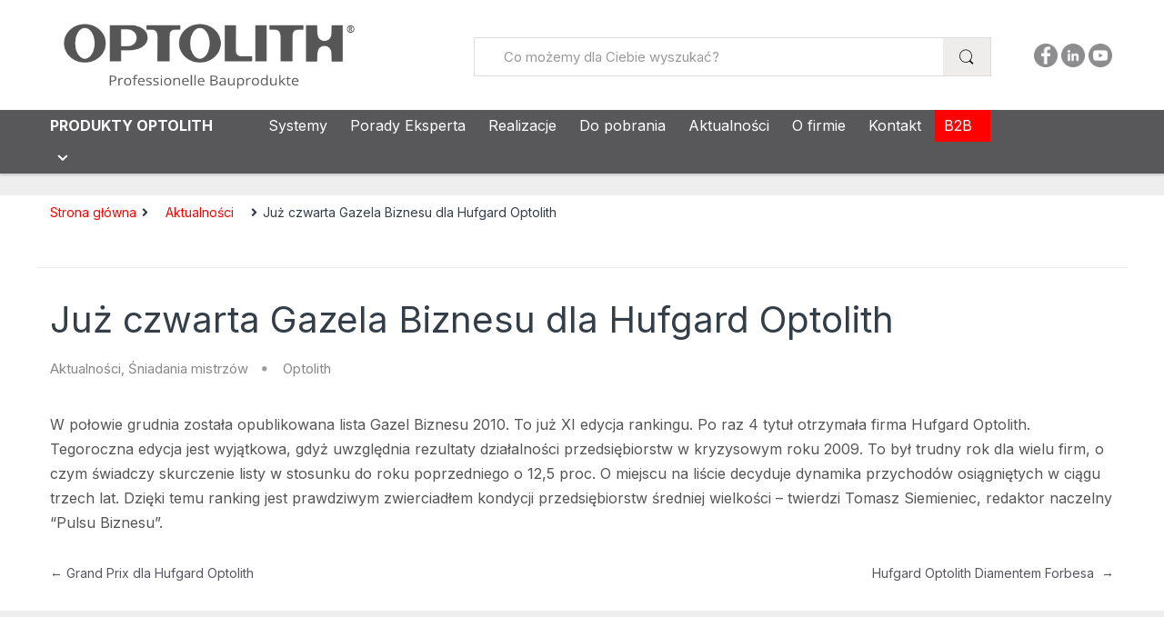

--- FILE ---
content_type: text/html; charset=UTF-8
request_url: https://optolith.pl/juz-czwarta-gazela-biznesu-dla-hufgard-optolith/
body_size: 25349
content:
<!DOCTYPE html>
<html lang="pl-PL" prefix="og: https://ogp.me/ns#">
<head>
<meta charset="UTF-8">
<meta name="viewport" content="width=device-width, initial-scale=1">
<link rel="profile" href="https://gmpg.org/xfn/11">
<link rel="pingback" href="https://optolith.pl/xmlrpc.php">


<script id="cookieyes" type="text/javascript" src="https://cdn-cookieyes.com/client_data/219c1f15061840a2ececce28/script.js"></script>
<!-- Optymalizacja wyszukiwarek według Rank Math - https://rankmath.com/ -->
<title>Już czwarta Gazela Biznesu dla Hufgard Optolith - Optolith.pl</title>
<meta name="description" content="W połowie grudnia została opublikowana lista Gazel Biznesu 2010. To już XI edycja rankingu. Po raz 4 tytuł otrzymała firma Hufgard Optolith."/>
<meta name="robots" content="index, follow, max-snippet:-1, max-video-preview:-1, max-image-preview:large"/>
<link rel="canonical" href="https://optolith.pl/juz-czwarta-gazela-biznesu-dla-hufgard-optolith/" />
<meta property="og:locale" content="pl_PL" />
<meta property="og:type" content="article" />
<meta property="og:title" content="Już czwarta Gazela Biznesu dla Hufgard Optolith - Optolith.pl" />
<meta property="og:description" content="W połowie grudnia została opublikowana lista Gazel Biznesu 2010. To już XI edycja rankingu. Po raz 4 tytuł otrzymała firma Hufgard Optolith." />
<meta property="og:url" content="https://optolith.pl/juz-czwarta-gazela-biznesu-dla-hufgard-optolith/" />
<meta property="og:site_name" content="Optolith.pl" />
<meta property="article:section" content="Aktualności" />
<meta property="og:updated_time" content="2021-11-29T14:02:47+01:00" />
<meta property="article:published_time" content="2011-09-16T13:49:17+02:00" />
<meta property="article:modified_time" content="2021-11-29T14:02:47+01:00" />
<meta name="twitter:card" content="summary_large_image" />
<meta name="twitter:title" content="Już czwarta Gazela Biznesu dla Hufgard Optolith - Optolith.pl" />
<meta name="twitter:description" content="W połowie grudnia została opublikowana lista Gazel Biznesu 2010. To już XI edycja rankingu. Po raz 4 tytuł otrzymała firma Hufgard Optolith." />
<meta name="twitter:label1" content="Napisane przez" />
<meta name="twitter:data1" content="Optolith" />
<meta name="twitter:label2" content="Czas czytania" />
<meta name="twitter:data2" content="Mniej niż minuta" />
<script type="application/ld+json" class="rank-math-schema">{"@context":"https://schema.org","@graph":[{"@type":"Organization","@id":"https://optolith.pl/#organization","name":"Optolith.pl","logo":{"@type":"ImageObject","@id":"https://optolith.pl/#logo","url":"https://optolith.pl/wp-content/uploads/2022/03/cropped-29.jpg-150x150.png","contentUrl":"https://optolith.pl/wp-content/uploads/2022/03/cropped-29.jpg-150x150.png","caption":"Optolith.pl","inLanguage":"pl-PL"}},{"@type":"WebSite","@id":"https://optolith.pl/#website","url":"https://optolith.pl","name":"Optolith.pl","publisher":{"@id":"https://optolith.pl/#organization"},"inLanguage":"pl-PL"},{"@type":"WebPage","@id":"https://optolith.pl/juz-czwarta-gazela-biznesu-dla-hufgard-optolith/#webpage","url":"https://optolith.pl/juz-czwarta-gazela-biznesu-dla-hufgard-optolith/","name":"Ju\u017c czwarta Gazela Biznesu dla Hufgard Optolith - Optolith.pl","datePublished":"2011-09-16T13:49:17+02:00","dateModified":"2021-11-29T14:02:47+01:00","isPartOf":{"@id":"https://optolith.pl/#website"},"inLanguage":"pl-PL"},{"@type":"Person","@id":"https://optolith.pl/author/absdev/","name":"Optolith","url":"https://optolith.pl/author/absdev/","image":{"@type":"ImageObject","@id":"https://secure.gravatar.com/avatar/2b2c7e90e131fa7da89262941b101e48a82235bb2a69b877e2d3b78445830a80?s=96&amp;d=mm&amp;r=g","url":"https://secure.gravatar.com/avatar/2b2c7e90e131fa7da89262941b101e48a82235bb2a69b877e2d3b78445830a80?s=96&amp;d=mm&amp;r=g","caption":"Optolith","inLanguage":"pl-PL"},"sameAs":["http://hufgard.pl"],"worksFor":{"@id":"https://optolith.pl/#organization"}},{"@type":"BlogPosting","headline":"Ju\u017c czwarta Gazela Biznesu dla Hufgard Optolith - Optolith.pl","datePublished":"2011-09-16T13:49:17+02:00","dateModified":"2021-11-29T14:02:47+01:00","articleSection":"Aktualno\u015bci, \u015aniadania mistrz\u00f3w","author":{"@id":"https://optolith.pl/author/absdev/","name":"Optolith"},"publisher":{"@id":"https://optolith.pl/#organization"},"description":"W po\u0142owie grudnia zosta\u0142a opublikowana lista Gazel Biznesu 2010. To ju\u017c XI edycja rankingu. Po raz 4 tytu\u0142 otrzyma\u0142a firma Hufgard Optolith.","name":"Ju\u017c czwarta Gazela Biznesu dla Hufgard Optolith - Optolith.pl","@id":"https://optolith.pl/juz-czwarta-gazela-biznesu-dla-hufgard-optolith/#richSnippet","isPartOf":{"@id":"https://optolith.pl/juz-czwarta-gazela-biznesu-dla-hufgard-optolith/#webpage"},"inLanguage":"pl-PL","mainEntityOfPage":{"@id":"https://optolith.pl/juz-czwarta-gazela-biznesu-dla-hufgard-optolith/#webpage"}}]}</script>
<!-- /Wtyczka Rank Math WordPress SEO -->

<link rel='dns-prefetch' href='//fonts.googleapis.com' />
<link rel="alternate" type="application/rss+xml" title="Optolith.pl &raquo; Kanał z wpisami" href="https://optolith.pl/feed/" />
<link rel="alternate" title="oEmbed (JSON)" type="application/json+oembed" href="https://optolith.pl/wp-json/oembed/1.0/embed?url=https%3A%2F%2Foptolith.pl%2Fjuz-czwarta-gazela-biznesu-dla-hufgard-optolith%2F" />
<link rel="alternate" title="oEmbed (XML)" type="text/xml+oembed" href="https://optolith.pl/wp-json/oembed/1.0/embed?url=https%3A%2F%2Foptolith.pl%2Fjuz-czwarta-gazela-biznesu-dla-hufgard-optolith%2F&#038;format=xml" />
		<style>
			.lazyload,
			.lazyloading {
				max-width: 100%;
			}
		</style>
		<style id='wp-img-auto-sizes-contain-inline-css' type='text/css'>
img:is([sizes=auto i],[sizes^="auto," i]){contain-intrinsic-size:3000px 1500px}
/*# sourceURL=wp-img-auto-sizes-contain-inline-css */
</style>
<style id='wp-emoji-styles-inline-css' type='text/css'>

	img.wp-smiley, img.emoji {
		display: inline !important;
		border: none !important;
		box-shadow: none !important;
		height: 1em !important;
		width: 1em !important;
		margin: 0 0.07em !important;
		vertical-align: -0.1em !important;
		background: none !important;
		padding: 0 !important;
	}
/*# sourceURL=wp-emoji-styles-inline-css */
</style>
<style id='wp-block-library-inline-css' type='text/css'>
:root{--wp-block-synced-color:#7a00df;--wp-block-synced-color--rgb:122,0,223;--wp-bound-block-color:var(--wp-block-synced-color);--wp-editor-canvas-background:#ddd;--wp-admin-theme-color:#007cba;--wp-admin-theme-color--rgb:0,124,186;--wp-admin-theme-color-darker-10:#006ba1;--wp-admin-theme-color-darker-10--rgb:0,107,160.5;--wp-admin-theme-color-darker-20:#005a87;--wp-admin-theme-color-darker-20--rgb:0,90,135;--wp-admin-border-width-focus:2px}@media (min-resolution:192dpi){:root{--wp-admin-border-width-focus:1.5px}}.wp-element-button{cursor:pointer}:root .has-very-light-gray-background-color{background-color:#eee}:root .has-very-dark-gray-background-color{background-color:#313131}:root .has-very-light-gray-color{color:#eee}:root .has-very-dark-gray-color{color:#313131}:root .has-vivid-green-cyan-to-vivid-cyan-blue-gradient-background{background:linear-gradient(135deg,#00d084,#0693e3)}:root .has-purple-crush-gradient-background{background:linear-gradient(135deg,#34e2e4,#4721fb 50%,#ab1dfe)}:root .has-hazy-dawn-gradient-background{background:linear-gradient(135deg,#faaca8,#dad0ec)}:root .has-subdued-olive-gradient-background{background:linear-gradient(135deg,#fafae1,#67a671)}:root .has-atomic-cream-gradient-background{background:linear-gradient(135deg,#fdd79a,#004a59)}:root .has-nightshade-gradient-background{background:linear-gradient(135deg,#330968,#31cdcf)}:root .has-midnight-gradient-background{background:linear-gradient(135deg,#020381,#2874fc)}:root{--wp--preset--font-size--normal:16px;--wp--preset--font-size--huge:42px}.has-regular-font-size{font-size:1em}.has-larger-font-size{font-size:2.625em}.has-normal-font-size{font-size:var(--wp--preset--font-size--normal)}.has-huge-font-size{font-size:var(--wp--preset--font-size--huge)}.has-text-align-center{text-align:center}.has-text-align-left{text-align:left}.has-text-align-right{text-align:right}.has-fit-text{white-space:nowrap!important}#end-resizable-editor-section{display:none}.aligncenter{clear:both}.items-justified-left{justify-content:flex-start}.items-justified-center{justify-content:center}.items-justified-right{justify-content:flex-end}.items-justified-space-between{justify-content:space-between}.screen-reader-text{border:0;clip-path:inset(50%);height:1px;margin:-1px;overflow:hidden;padding:0;position:absolute;width:1px;word-wrap:normal!important}.screen-reader-text:focus{background-color:#ddd;clip-path:none;color:#444;display:block;font-size:1em;height:auto;left:5px;line-height:normal;padding:15px 23px 14px;text-decoration:none;top:5px;width:auto;z-index:100000}html :where(.has-border-color){border-style:solid}html :where([style*=border-top-color]){border-top-style:solid}html :where([style*=border-right-color]){border-right-style:solid}html :where([style*=border-bottom-color]){border-bottom-style:solid}html :where([style*=border-left-color]){border-left-style:solid}html :where([style*=border-width]){border-style:solid}html :where([style*=border-top-width]){border-top-style:solid}html :where([style*=border-right-width]){border-right-style:solid}html :where([style*=border-bottom-width]){border-bottom-style:solid}html :where([style*=border-left-width]){border-left-style:solid}html :where(img[class*=wp-image-]){height:auto;max-width:100%}:where(figure){margin:0 0 1em}html :where(.is-position-sticky){--wp-admin--admin-bar--position-offset:var(--wp-admin--admin-bar--height,0px)}@media screen and (max-width:600px){html :where(.is-position-sticky){--wp-admin--admin-bar--position-offset:0px}}

/*# sourceURL=wp-block-library-inline-css */
</style><link rel='stylesheet' id='wc-blocks-style-css' href='https://optolith.pl/wp-content/plugins/woocommerce/assets/client/blocks/wc-blocks.css?ver=wc-10.4.3.1769287163' type='text/css' media='all' />
<style id='global-styles-inline-css' type='text/css'>
:root{--wp--preset--aspect-ratio--square: 1;--wp--preset--aspect-ratio--4-3: 4/3;--wp--preset--aspect-ratio--3-4: 3/4;--wp--preset--aspect-ratio--3-2: 3/2;--wp--preset--aspect-ratio--2-3: 2/3;--wp--preset--aspect-ratio--16-9: 16/9;--wp--preset--aspect-ratio--9-16: 9/16;--wp--preset--color--black: #000000;--wp--preset--color--cyan-bluish-gray: #abb8c3;--wp--preset--color--white: #ffffff;--wp--preset--color--pale-pink: #f78da7;--wp--preset--color--vivid-red: #cf2e2e;--wp--preset--color--luminous-vivid-orange: #ff6900;--wp--preset--color--luminous-vivid-amber: #fcb900;--wp--preset--color--light-green-cyan: #7bdcb5;--wp--preset--color--vivid-green-cyan: #00d084;--wp--preset--color--pale-cyan-blue: #8ed1fc;--wp--preset--color--vivid-cyan-blue: #0693e3;--wp--preset--color--vivid-purple: #9b51e0;--wp--preset--gradient--vivid-cyan-blue-to-vivid-purple: linear-gradient(135deg,rgb(6,147,227) 0%,rgb(155,81,224) 100%);--wp--preset--gradient--light-green-cyan-to-vivid-green-cyan: linear-gradient(135deg,rgb(122,220,180) 0%,rgb(0,208,130) 100%);--wp--preset--gradient--luminous-vivid-amber-to-luminous-vivid-orange: linear-gradient(135deg,rgb(252,185,0) 0%,rgb(255,105,0) 100%);--wp--preset--gradient--luminous-vivid-orange-to-vivid-red: linear-gradient(135deg,rgb(255,105,0) 0%,rgb(207,46,46) 100%);--wp--preset--gradient--very-light-gray-to-cyan-bluish-gray: linear-gradient(135deg,rgb(238,238,238) 0%,rgb(169,184,195) 100%);--wp--preset--gradient--cool-to-warm-spectrum: linear-gradient(135deg,rgb(74,234,220) 0%,rgb(151,120,209) 20%,rgb(207,42,186) 40%,rgb(238,44,130) 60%,rgb(251,105,98) 80%,rgb(254,248,76) 100%);--wp--preset--gradient--blush-light-purple: linear-gradient(135deg,rgb(255,206,236) 0%,rgb(152,150,240) 100%);--wp--preset--gradient--blush-bordeaux: linear-gradient(135deg,rgb(254,205,165) 0%,rgb(254,45,45) 50%,rgb(107,0,62) 100%);--wp--preset--gradient--luminous-dusk: linear-gradient(135deg,rgb(255,203,112) 0%,rgb(199,81,192) 50%,rgb(65,88,208) 100%);--wp--preset--gradient--pale-ocean: linear-gradient(135deg,rgb(255,245,203) 0%,rgb(182,227,212) 50%,rgb(51,167,181) 100%);--wp--preset--gradient--electric-grass: linear-gradient(135deg,rgb(202,248,128) 0%,rgb(113,206,126) 100%);--wp--preset--gradient--midnight: linear-gradient(135deg,rgb(2,3,129) 0%,rgb(40,116,252) 100%);--wp--preset--font-size--small: 13px;--wp--preset--font-size--medium: 20px;--wp--preset--font-size--large: 36px;--wp--preset--font-size--x-large: 42px;--wp--preset--spacing--20: 0.44rem;--wp--preset--spacing--30: 0.67rem;--wp--preset--spacing--40: 1rem;--wp--preset--spacing--50: 1.5rem;--wp--preset--spacing--60: 2.25rem;--wp--preset--spacing--70: 3.38rem;--wp--preset--spacing--80: 5.06rem;--wp--preset--shadow--natural: 6px 6px 9px rgba(0, 0, 0, 0.2);--wp--preset--shadow--deep: 12px 12px 50px rgba(0, 0, 0, 0.4);--wp--preset--shadow--sharp: 6px 6px 0px rgba(0, 0, 0, 0.2);--wp--preset--shadow--outlined: 6px 6px 0px -3px rgb(255, 255, 255), 6px 6px rgb(0, 0, 0);--wp--preset--shadow--crisp: 6px 6px 0px rgb(0, 0, 0);}:where(.is-layout-flex){gap: 0.5em;}:where(.is-layout-grid){gap: 0.5em;}body .is-layout-flex{display: flex;}.is-layout-flex{flex-wrap: wrap;align-items: center;}.is-layout-flex > :is(*, div){margin: 0;}body .is-layout-grid{display: grid;}.is-layout-grid > :is(*, div){margin: 0;}:where(.wp-block-columns.is-layout-flex){gap: 2em;}:where(.wp-block-columns.is-layout-grid){gap: 2em;}:where(.wp-block-post-template.is-layout-flex){gap: 1.25em;}:where(.wp-block-post-template.is-layout-grid){gap: 1.25em;}.has-black-color{color: var(--wp--preset--color--black) !important;}.has-cyan-bluish-gray-color{color: var(--wp--preset--color--cyan-bluish-gray) !important;}.has-white-color{color: var(--wp--preset--color--white) !important;}.has-pale-pink-color{color: var(--wp--preset--color--pale-pink) !important;}.has-vivid-red-color{color: var(--wp--preset--color--vivid-red) !important;}.has-luminous-vivid-orange-color{color: var(--wp--preset--color--luminous-vivid-orange) !important;}.has-luminous-vivid-amber-color{color: var(--wp--preset--color--luminous-vivid-amber) !important;}.has-light-green-cyan-color{color: var(--wp--preset--color--light-green-cyan) !important;}.has-vivid-green-cyan-color{color: var(--wp--preset--color--vivid-green-cyan) !important;}.has-pale-cyan-blue-color{color: var(--wp--preset--color--pale-cyan-blue) !important;}.has-vivid-cyan-blue-color{color: var(--wp--preset--color--vivid-cyan-blue) !important;}.has-vivid-purple-color{color: var(--wp--preset--color--vivid-purple) !important;}.has-black-background-color{background-color: var(--wp--preset--color--black) !important;}.has-cyan-bluish-gray-background-color{background-color: var(--wp--preset--color--cyan-bluish-gray) !important;}.has-white-background-color{background-color: var(--wp--preset--color--white) !important;}.has-pale-pink-background-color{background-color: var(--wp--preset--color--pale-pink) !important;}.has-vivid-red-background-color{background-color: var(--wp--preset--color--vivid-red) !important;}.has-luminous-vivid-orange-background-color{background-color: var(--wp--preset--color--luminous-vivid-orange) !important;}.has-luminous-vivid-amber-background-color{background-color: var(--wp--preset--color--luminous-vivid-amber) !important;}.has-light-green-cyan-background-color{background-color: var(--wp--preset--color--light-green-cyan) !important;}.has-vivid-green-cyan-background-color{background-color: var(--wp--preset--color--vivid-green-cyan) !important;}.has-pale-cyan-blue-background-color{background-color: var(--wp--preset--color--pale-cyan-blue) !important;}.has-vivid-cyan-blue-background-color{background-color: var(--wp--preset--color--vivid-cyan-blue) !important;}.has-vivid-purple-background-color{background-color: var(--wp--preset--color--vivid-purple) !important;}.has-black-border-color{border-color: var(--wp--preset--color--black) !important;}.has-cyan-bluish-gray-border-color{border-color: var(--wp--preset--color--cyan-bluish-gray) !important;}.has-white-border-color{border-color: var(--wp--preset--color--white) !important;}.has-pale-pink-border-color{border-color: var(--wp--preset--color--pale-pink) !important;}.has-vivid-red-border-color{border-color: var(--wp--preset--color--vivid-red) !important;}.has-luminous-vivid-orange-border-color{border-color: var(--wp--preset--color--luminous-vivid-orange) !important;}.has-luminous-vivid-amber-border-color{border-color: var(--wp--preset--color--luminous-vivid-amber) !important;}.has-light-green-cyan-border-color{border-color: var(--wp--preset--color--light-green-cyan) !important;}.has-vivid-green-cyan-border-color{border-color: var(--wp--preset--color--vivid-green-cyan) !important;}.has-pale-cyan-blue-border-color{border-color: var(--wp--preset--color--pale-cyan-blue) !important;}.has-vivid-cyan-blue-border-color{border-color: var(--wp--preset--color--vivid-cyan-blue) !important;}.has-vivid-purple-border-color{border-color: var(--wp--preset--color--vivid-purple) !important;}.has-vivid-cyan-blue-to-vivid-purple-gradient-background{background: var(--wp--preset--gradient--vivid-cyan-blue-to-vivid-purple) !important;}.has-light-green-cyan-to-vivid-green-cyan-gradient-background{background: var(--wp--preset--gradient--light-green-cyan-to-vivid-green-cyan) !important;}.has-luminous-vivid-amber-to-luminous-vivid-orange-gradient-background{background: var(--wp--preset--gradient--luminous-vivid-amber-to-luminous-vivid-orange) !important;}.has-luminous-vivid-orange-to-vivid-red-gradient-background{background: var(--wp--preset--gradient--luminous-vivid-orange-to-vivid-red) !important;}.has-very-light-gray-to-cyan-bluish-gray-gradient-background{background: var(--wp--preset--gradient--very-light-gray-to-cyan-bluish-gray) !important;}.has-cool-to-warm-spectrum-gradient-background{background: var(--wp--preset--gradient--cool-to-warm-spectrum) !important;}.has-blush-light-purple-gradient-background{background: var(--wp--preset--gradient--blush-light-purple) !important;}.has-blush-bordeaux-gradient-background{background: var(--wp--preset--gradient--blush-bordeaux) !important;}.has-luminous-dusk-gradient-background{background: var(--wp--preset--gradient--luminous-dusk) !important;}.has-pale-ocean-gradient-background{background: var(--wp--preset--gradient--pale-ocean) !important;}.has-electric-grass-gradient-background{background: var(--wp--preset--gradient--electric-grass) !important;}.has-midnight-gradient-background{background: var(--wp--preset--gradient--midnight) !important;}.has-small-font-size{font-size: var(--wp--preset--font-size--small) !important;}.has-medium-font-size{font-size: var(--wp--preset--font-size--medium) !important;}.has-large-font-size{font-size: var(--wp--preset--font-size--large) !important;}.has-x-large-font-size{font-size: var(--wp--preset--font-size--x-large) !important;}
/*# sourceURL=global-styles-inline-css */
</style>

<style id='classic-theme-styles-inline-css' type='text/css'>
/*! This file is auto-generated */
.wp-block-button__link{color:#fff;background-color:#32373c;border-radius:9999px;box-shadow:none;text-decoration:none;padding:calc(.667em + 2px) calc(1.333em + 2px);font-size:1.125em}.wp-block-file__button{background:#32373c;color:#fff;text-decoration:none}
/*# sourceURL=/wp-includes/css/classic-themes.min.css */
</style>
<link rel='stylesheet' id='rs-plugin-settings-css' href='https://optolith.pl/wp-content/plugins/revslider/public/assets/css/rs6.css?ver=6.3.9.1769287163' type='text/css' media='all' />
<style id='rs-plugin-settings-inline-css' type='text/css'>
#rs-demo-id {}
/*# sourceURL=rs-plugin-settings-inline-css */
</style>
<link rel='stylesheet' id='tlpportfolio-css-css' href='https://optolith.pl/wp-content/plugins/tlp-portfolio/assets/css/tlpportfolio.css?ver=1.0.1769287163' type='text/css' media='all' />
<link rel='stylesheet' id='portfolio-sc-css' href='https://optolith.pl/wp-content/uploads/tlp-portfolio/portfolio-sc.css?ver=1695372687.1769287163' type='text/css' media='all' />
<style id='woocommerce-inline-inline-css' type='text/css'>
.woocommerce form .form-row .required { visibility: visible; }
/*# sourceURL=woocommerce-inline-inline-css */
</style>
<link rel='stylesheet' id='fontawesome-css-6-css' href='https://optolith.pl/wp-content/plugins/wp-font-awesome/font-awesome/css/fontawesome-all.min.css?ver=1.8.0.1769287163' type='text/css' media='all' />
<link rel='stylesheet' id='fontawesome-css-4-css' href='https://optolith.pl/wp-content/plugins/wp-font-awesome/font-awesome/css/v4-shims.min.css?ver=1.8.0.1769287163' type='text/css' media='all' />
<link rel='stylesheet' id='wpos-slick-style-css' href='https://optolith.pl/wp-content/plugins/wp-responsive-recent-post-slider/assets/css/slick.css?ver=3.7.1.1769287163' type='text/css' media='all' />
<link rel='stylesheet' id='wppsac-public-style-css' href='https://optolith.pl/wp-content/plugins/wp-responsive-recent-post-slider/assets/css/recent-post-style.css?ver=3.7.1.1769287163' type='text/css' media='all' />
<link rel='stylesheet' id='ywctm-frontend-css' href='https://optolith.pl/wp-content/plugins/yith-woocommerce-catalog-mode/assets/css/frontend.min.css?ver=2.51.0.1769287163' type='text/css' media='all' />
<style id='ywctm-frontend-inline-css' type='text/css'>
form.cart button.single_add_to_cart_button, .ppc-button-wrapper, .wc-ppcp-paylater-msg__container, form.cart .quantity, .widget.woocommerce.widget_shopping_cart{display: none !important}
/*# sourceURL=ywctm-frontend-inline-css */
</style>
<link rel='stylesheet' id='slick-css-css' href='https://optolith.pl/wp-content/themes/electro-child/assets/css/slick.css?ver=6.9.1769287163' type='text/css' media='all' />
<link rel='stylesheet' id='slick-theme-css-css' href='https://optolith.pl/wp-content/themes/electro-child/assets/css/slick-theme.css?ver=6.9.1769287163' type='text/css' media='all' />
<link rel='stylesheet' id='electro-fonts-css' href='https://fonts.googleapis.com/css2?family=Inter%3Awght%40300%3B400%3B600%3B700&#038;display=swap&#038;ver=1769287163' type='text/css' media='all' />
<link rel='stylesheet' id='bootstrap-css' href='https://optolith.pl/wp-content/themes/electro/assets/css/bootstrap.min.css?ver=2.7.3.1769287163' type='text/css' media='all' />
<link rel='stylesheet' id='font-electro-css' href='https://optolith.pl/wp-content/themes/electro/assets/css/font-electro.css?ver=2.7.3.1769287163' type='text/css' media='all' />
<link rel='stylesheet' id='fontawesome-css' href='https://optolith.pl/wp-content/themes/electro/assets/vendor/fontawesome/css/all.min.css?ver=2.7.3.1769287163' type='text/css' media='all' />
<link rel='stylesheet' id='animate-css-css' href='https://optolith.pl/wp-content/themes/electro/assets/vendor/animate.css/animate.min.css?ver=2.7.3.1769287163' type='text/css' media='all' />
<link rel='stylesheet' id='jquery-mCustomScrollbar-css' href='https://optolith.pl/wp-content/themes/electro/assets/vendor/malihu-custom-scrollbar-plugin/jquery.mCustomScrollbar.css?ver=2.7.3.1769287163' type='text/css' media='all' />
<link rel='stylesheet' id='electro-style-css' href='https://optolith.pl/wp-content/themes/electro/style.min.css?ver=2.7.3.1769287163' type='text/css' media='all' />
<link rel='stylesheet' id='electro-style-v2-css' href='https://optolith.pl/wp-content/themes/electro/assets/css/v2.min.css?ver=2.7.3.1769287163' type='text/css' media='all' />
<link rel='stylesheet' id='electro-child-style-css' href='https://optolith.pl/wp-content/themes/electro-child/style.css?ver=2.7.3.1769287163' type='text/css' media='all' />
<link rel='stylesheet' id='srpw-style-css' href='https://optolith.pl/wp-content/plugins/smart-recent-posts-widget/assets/css/srpw-frontend.css?ver=6.9.1769287163' type='text/css' media='all' />
<script type="text/javascript" src="https://optolith.pl/wp-includes/js/jquery/jquery.min.js?ver=3.7.1.1769287163" id="jquery-core-js"></script>
<script type="text/javascript" src="https://optolith.pl/wp-includes/js/jquery/jquery-migrate.min.js?ver=3.4.1.1769287163" id="jquery-migrate-js"></script>
<script type="text/javascript" src="https://optolith.pl/wp-content/plugins/revslider/public/assets/js/rbtools.min.js?ver=6.3.9.1769287163" id="tp-tools-js"></script>
<script type="text/javascript" src="https://optolith.pl/wp-content/plugins/revslider/public/assets/js/rs6.min.js?ver=6.3.9.1769287163" id="revmin-js"></script>
<script type="text/javascript" src="https://optolith.pl/wp-content/plugins/woocommerce/assets/js/jquery-blockui/jquery.blockUI.min.js?ver=2.7.0-wc.10.4.3.1769287163" id="wc-jquery-blockui-js" defer="defer" data-wp-strategy="defer"></script>
<script type="text/javascript" src="https://optolith.pl/wp-content/plugins/woocommerce/assets/js/js-cookie/js.cookie.min.js?ver=2.1.4-wc.10.4.3.1769287163" id="wc-js-cookie-js" defer="defer" data-wp-strategy="defer"></script>
<script type="text/javascript" id="woocommerce-js-extra">
/* <![CDATA[ */
var woocommerce_params = {"ajax_url":"/wp-admin/admin-ajax.php","wc_ajax_url":"/?wc-ajax=%%endpoint%%","i18n_password_show":"Poka\u017c has\u0142o","i18n_password_hide":"Ukryj has\u0142o"};
//# sourceURL=woocommerce-js-extra
/* ]]> */
</script>
<script type="text/javascript" src="https://optolith.pl/wp-content/plugins/woocommerce/assets/js/frontend/woocommerce.min.js?ver=10.4.3.1769287163" id="woocommerce-js" defer="defer" data-wp-strategy="defer"></script>
<script type="text/javascript" src="https://optolith.pl/wp-content/themes/electro-child/js/custom.js?ver=6.9.1769287163" id="jquery-realizacje-js"></script>
<script type="text/javascript" src="https://optolith.pl/wp-content/plugins/wp-subscribe-form/includes/js/select2.min.js?ver=6.9.1769287163" id="sfba-select2-js"></script>
<script type="text/javascript" id="sfba-form-ajax-js-extra">
/* <![CDATA[ */
var the_ajax_script = {"ajaxurl":"https://optolith.pl/wp-admin/admin-ajax.php","ajax_nonce":"b0a7f7938b"};
//# sourceURL=sfba-form-ajax-js-extra
/* ]]> */
</script>
<script type="text/javascript" src="https://optolith.pl/wp-content/plugins/wp-subscribe-form/includes/js/sfba-form-ajax.js?ver=6.9.1769287163" id="sfba-form-ajax-js"></script>
<link rel="https://api.w.org/" href="https://optolith.pl/wp-json/" /><link rel="alternate" title="JSON" type="application/json" href="https://optolith.pl/wp-json/wp/v2/posts/8848" /><link rel="EditURI" type="application/rsd+xml" title="RSD" href="https://optolith.pl/xmlrpc.php?rsd" />
<meta name="generator" content="WordPress 6.9" />
<link rel='shortlink' href='https://optolith.pl/?p=8848' />
<meta name="generator" content="Redux 4.5.9" />				<style>
					.tlp-team .short-desc, .tlp-team .tlp-team-isotope .tlp-content, .tlp-team .button-group .selected, .tlp-team .layout1 .tlp-content, .tlp-team .tpl-social a, .tlp-team .tpl-social li a.fa,.tlp-portfolio button.selected,.tlp-portfolio .layoutisotope .tlp-portfolio-item .tlp-content,.tlp-portfolio button:hover {
						background: #f40404 ;
					}
					.tlp-portfolio .layoutisotope .tlp-overlay,.tlp-portfolio .layout1 .tlp-overlay,.tlp-portfolio .layout2 .tlp-overlay,.tlp-portfolio .layout3 .tlp-overlay, .tlp-portfolio .slider .tlp-overlay {
						background: rgba(244,4,4,0.8);
					}
									</style>
				
		<script>
		(function(h,o,t,j,a,r){
			h.hj=h.hj||function(){(h.hj.q=h.hj.q||[]).push(arguments)};
			h._hjSettings={hjid:3928911,hjsv:5};
			a=o.getElementsByTagName('head')[0];
			r=o.createElement('script');r.async=1;
			r.src=t+h._hjSettings.hjid+j+h._hjSettings.hjsv;
			a.appendChild(r);
		})(window,document,'//static.hotjar.com/c/hotjar-','.js?sv=');
		</script>
				<script>
			document.documentElement.className = document.documentElement.className.replace('no-js', 'js');
		</script>
				<style>
			.no-js img.lazyload {
				display: none;
			}

			figure.wp-block-image img.lazyloading {
				min-width: 150px;
			}

			.lazyload,
			.lazyloading {
				--smush-placeholder-width: 100px;
				--smush-placeholder-aspect-ratio: 1/1;
				width: var(--smush-image-width, var(--smush-placeholder-width)) !important;
				aspect-ratio: var(--smush-image-aspect-ratio, var(--smush-placeholder-aspect-ratio)) !important;
			}

						.lazyload, .lazyloading {
				opacity: 0;
			}

			.lazyloaded {
				opacity: 1;
				transition: opacity 400ms;
				transition-delay: 0ms;
			}

					</style>
			<noscript><style>.woocommerce-product-gallery{ opacity: 1 !important; }</style></noscript>
	<meta name="generator" content="Powered by WPBakery Page Builder - drag and drop page builder for WordPress."/>
<meta name="generator" content="Powered by Slider Revolution 6.3.9 - responsive, Mobile-Friendly Slider Plugin for WordPress with comfortable drag and drop interface." />
<link rel="icon" href="https://optolith.pl/wp-content/uploads/2022/12/cropped-favicon.jpg-32x32.png" sizes="32x32" />
<link rel="icon" href="https://optolith.pl/wp-content/uploads/2022/12/cropped-favicon.jpg-192x192.png" sizes="192x192" />
<link rel="apple-touch-icon" href="https://optolith.pl/wp-content/uploads/2022/12/cropped-favicon.jpg-180x180.png" />
<meta name="msapplication-TileImage" content="https://optolith.pl/wp-content/uploads/2022/12/cropped-favicon.jpg-270x270.png" />
<script type="text/javascript">function setREVStartSize(e){
			//window.requestAnimationFrame(function() {				 
				window.RSIW = window.RSIW===undefined ? window.innerWidth : window.RSIW;	
				window.RSIH = window.RSIH===undefined ? window.innerHeight : window.RSIH;	
				try {								
					var pw = document.getElementById(e.c).parentNode.offsetWidth,
						newh;
					pw = pw===0 || isNaN(pw) ? window.RSIW : pw;
					e.tabw = e.tabw===undefined ? 0 : parseInt(e.tabw);
					e.thumbw = e.thumbw===undefined ? 0 : parseInt(e.thumbw);
					e.tabh = e.tabh===undefined ? 0 : parseInt(e.tabh);
					e.thumbh = e.thumbh===undefined ? 0 : parseInt(e.thumbh);
					e.tabhide = e.tabhide===undefined ? 0 : parseInt(e.tabhide);
					e.thumbhide = e.thumbhide===undefined ? 0 : parseInt(e.thumbhide);
					e.mh = e.mh===undefined || e.mh=="" || e.mh==="auto" ? 0 : parseInt(e.mh,0);		
					if(e.layout==="fullscreen" || e.l==="fullscreen") 						
						newh = Math.max(e.mh,window.RSIH);					
					else{					
						e.gw = Array.isArray(e.gw) ? e.gw : [e.gw];
						for (var i in e.rl) if (e.gw[i]===undefined || e.gw[i]===0) e.gw[i] = e.gw[i-1];					
						e.gh = e.el===undefined || e.el==="" || (Array.isArray(e.el) && e.el.length==0)? e.gh : e.el;
						e.gh = Array.isArray(e.gh) ? e.gh : [e.gh];
						for (var i in e.rl) if (e.gh[i]===undefined || e.gh[i]===0) e.gh[i] = e.gh[i-1];
											
						var nl = new Array(e.rl.length),
							ix = 0,						
							sl;					
						e.tabw = e.tabhide>=pw ? 0 : e.tabw;
						e.thumbw = e.thumbhide>=pw ? 0 : e.thumbw;
						e.tabh = e.tabhide>=pw ? 0 : e.tabh;
						e.thumbh = e.thumbhide>=pw ? 0 : e.thumbh;					
						for (var i in e.rl) nl[i] = e.rl[i]<window.RSIW ? 0 : e.rl[i];
						sl = nl[0];									
						for (var i in nl) if (sl>nl[i] && nl[i]>0) { sl = nl[i]; ix=i;}															
						var m = pw>(e.gw[ix]+e.tabw+e.thumbw) ? 1 : (pw-(e.tabw+e.thumbw)) / (e.gw[ix]);					
						newh =  (e.gh[ix] * m) + (e.tabh + e.thumbh);
					}				
					if(window.rs_init_css===undefined) window.rs_init_css = document.head.appendChild(document.createElement("style"));					
					document.getElementById(e.c).height = newh+"px";
					window.rs_init_css.innerHTML += "#"+e.c+"_wrapper { height: "+newh+"px }";				
				} catch(e){
					console.log("Failure at Presize of Slider:" + e)
				}					   
			//});
		  };</script>
<style type="text/css">
        .footer-call-us .call-us-icon i,
        .header-support-info .support-icon i,
        .header-support-inner .support-icon,
        .widget_electro_products_filter .widget_layered_nav li > a:hover::before,
        .widget_electro_products_filter .widget_layered_nav li > a:focus::before,
        .widget_electro_products_filter .widget_product_categories li > a:hover::before,
        .widget_electro_products_filter .widget_product_categories li > a:focus::before,
        .widget_electro_products_filter .widget_layered_nav li.chosen > a::before,
        .widget_electro_products_filter .widget_product_categories li.current-cat > a::before,
        .features-list .media-left i,
        .secondary-nav>.dropdown.open >a::before,
        .secondary-nav>.dropdown.show >a::before,
        p.stars a,
        .top-bar.top-bar-v1 #menu-top-bar-left.nav-inline .menu-item > a i,
        .handheld-footer .handheld-footer-bar .footer-call-us .call-us-text span,
        .footer-v2 .handheld-footer .handheld-footer-bar .footer-call-us .call-us-text span,
        .top-bar .menu-item.customer-support i {
            color: #58595b;
        }

        .header-logo svg ellipse,
        .footer-logo svg ellipse{
            fill:#58595b;
        }

        .primary-nav .nav-inline > .menu-item .dropdown-menu,
        .primary-nav-menu .nav-inline > .menu-item .dropdown-menu,
        .navbar-primary .navbar-nav > .menu-item .dropdown-menu,
        .vertical-menu .menu-item-has-children > .dropdown-menu,
        .departments-menu .menu-item-has-children:hover > .dropdown-menu,
        .top-bar .nav-inline > .menu-item .dropdown-menu,
        .secondary-nav>.dropdown .dropdown-menu,
        .header-v6 .vertical-menu .list-group-item > .dropdown-menu,
        .best-selling-menu .nav-item>ul>li.electro-more-menu-item .dropdown-menu,
        .home-v5-slider .tp-tab.selected .tp-tab-title:before,
        .home-v5-slider .tp-tab.selected .tp-tab-title:after,
        .header-v5 .electro-navigation .departments-menu-v2>.dropdown>.dropdown-menu,
        .product-categories-list-with-header.v2 header .caption .section-title:after,
        .primary-nav-menu .nav-inline >.menu-item .dropdown-menu,
        .dropdown-menu-mini-cart,
        .dropdown-menu-user-account,
        .electro-navbar-primary .nav>.menu-item.menu-item-has-children .dropdown-menu,
        .header-v6 .header-logo-area .departments-menu-v2 .departments-menu-v2-title+.dropdown-menu,
        .departments-menu-v2 .departments-menu-v2-title+.dropdown-menu li.menu-item-has-children .dropdown-menu,
        .secondary-nav-v6 .secondary-nav-v6-inner .sub-menu,
        .secondary-nav-v6 .widget_nav_menu .sub-menu {
            border-top-color: #58595b;
        }

        .columns-6-1 > ul.products > li.product .thumbnails > a:hover,
        .primary-nav .nav-inline .yamm-fw.open > a::before,
        .columns-6-1>ul.products.product-main-6-1 .electro-wc-product-gallery__wrapper .electro-wc-product-gallery__image.flex-active-slide img,
        .single-product .electro-wc-product-gallery .electro-wc-product-gallery__wrapper .electro-wc-product-gallery__image.flex-active-slide img,
        .products-6-1-with-categories-inner .product-main-6-1 .images .thumbnails a:hover,
        .home-v5-slider .tp-tab.selected .tp-tab-title:after,
        .electro-navbar .departments-menu-v2 .departments-menu-v2-title+.dropdown-menu li.menu-item-has-children>.dropdown-menu,
        .product-main-6-1 .thumbnails>a:focus, .product-main-6-1 .thumbnails>a:hover,
        .product-main-6-1 .thumbnails>a:focus, .product-main-6-1 .thumbnails>a:focus,
        .product-main-6-1 .thumbnails>a:focus>img, .product-main-6-1 .thumbnails>a:hover>img,
        .product-main-6-1 .thumbnails>a:focus>img, .product-main-6-1 .thumbnails>a:focus>img {
            border-bottom-color: #58595b;
        }

        .navbar-primary,
        .footer-newsletter,
        .button:hover::before,
        li.product:hover .button::before,
        li.product:hover .added_to_cart::before,
        .owl-item .product:hover .button::before,
        .owl-item .product:hover .added_to_cart::before,
        .widget_price_filter .ui-slider .ui-slider-handle,
        .woocommerce-pagination ul.page-numbers > li a.current,
        .woocommerce-pagination ul.page-numbers > li span.current,
        .pagination ul.page-numbers > li a.current,
        .pagination ul.page-numbers > li span.current,
        .owl-dots .owl-dot.active,
        .products-carousel-tabs .nav-link.active::before,
        .deal-progress .progress-bar,
        .products-2-1-2 .nav-link.active::before,
        .products-4-1-4 .nav-link.active::before,
        .da .da-action > a::after,
        .header-v1 .navbar-search .input-group .btn,
        .header-v3 .navbar-search .input-group .btn,
        .header-v6 .navbar-search .input-group .btn,
        .header-v8 .navbar-search .input-group .btn,
        .header-v9 .navbar-search .input-group .btn,
        .vertical-menu > li:first-child,
        .widget.widget_tag_cloud .tagcloud a:hover,
        .widget.widget_tag_cloud .tagcloud a:focus,
        .navbar-mini-cart .cart-items-count,
        .navbar-compare .count,
        .navbar-wishlist .count,
        .wc-tabs > li.active a::before,
        .ec-tabs > li.active a::before,
        .woocommerce-info,
        .woocommerce-noreviews,
        p.no-comments,
        .products-2-1-2 .nav-link:hover::before,
        .products-4-1-4 .nav-link:hover::before,
        .single_add_to_cart_button,
        .section-onsale-product-carousel .onsale-product-carousel .onsale-product .onsale-product-content .deal-cart-button .button,
        .section-onsale-product-carousel .onsale-product-carousel .onsale-product .onsale-product-content .deal-cart-button .added_to_cart,
        .wpb-accordion .vc_tta.vc_general .vc_tta-panel.vc_active .vc_tta-panel-heading .vc_tta-panel-title > a i,
        ul.products > li.product.list-view:not(.list-view-small) .button:hover,
        ul.products > li.product.list-view:not(.list-view-small) .button:focus,
        ul.products > li.product.list-view:not(.list-view-small) .button:active,
        ul.products > li.product.list-view.list-view-small .button:hover::after,
        ul.products > li.product.list-view.list-view-small .button:focus::after,
        ul.products > li.product.list-view.list-view-small .button:active::after,
        .widget_electro_products_carousel_widget .section-products-carousel .owl-nav .owl-prev:hover,
        .widget_electro_products_carousel_widget .section-products-carousel .owl-nav .owl-next:hover,
        .full-color-background .header-v3,
        .full-color-background .header-v4,
        .full-color-background .top-bar,
        .top-bar-v3,
        .pace .pace-progress,
        .electro-handheld-footer-bar ul li a .count,
        .handheld-navigation-wrapper .stuck .navbar-toggler,
        .handheld-navigation-wrapper .stuck button,
        .handheld-navigation-wrapper.toggled .stuck .navbar-toggler,
        .handheld-navigation-wrapper.toggled .stuck button,
        .da .da-action>a::after,
        .demo_store,
        .header-v5 .header-top,
        .handheld-header-v2,
        .handheld-header-v2.stuck,
        #payment .place-order button[type=submit],
        .single-product .product-images-wrapper .flex-control-nav li a.flex-active,
        .section-onsale-product .savings,
        .section-onsale-product-carousel .savings,
        .columns-6-1>ul.products.product-main-6-1>li.product .electro-wc-product-gallery .flex-control-nav li a.flex-active,
        .products-carousel-tabs-v5 header ul.nav-inline .nav-link.active,
        .products-carousel-tabs-with-deal header ul.nav-inline .nav-link.active,
        section .deals-carousel-inner-block .onsale-product .onsale-product-content .deal-cart-button .added_to_cart,
        section .deals-carousel-inner-block .onsale-product .onsale-product-content .deal-cart-button .button,
        .header-icon-counter,
        .electro-navbar,
        .departments-menu-v2-title,
        section .deals-carousel-inner-block .onsale-product .onsale-product-content .deal-cart-button .added_to_cart,
        section .deals-carousel-inner-block .onsale-product .onsale-product-content .deal-cart-button .button,
        .deal-products-with-featured header,
        .deal-products-with-featured ul.products > li.product.product-featured .savings,
        .mobile-header-v2,
        .mobile-header-v2.stuck,
        .product-categories-list-with-header.v2 header .caption .section-title,
        .product-categories-list-with-header.v2 header .caption .section-title,
        .home-mobile-v2-features-block,
        .show-nav .nav .nav-item.active .nav-link,
        .header-v5,
        .header-v5 .stuck,
        .electro-navbar-primary,
        .navbar-search-input-group .navbar-search-button,
        .da-block .da-action::after,
        .products-6-1 header.show-nav ul.nav .nav-item.active .nav-link,
        ul.products[data-view=list-view].columns-1>li.product .product-loop-footer .button,
        ul.products[data-view=list-view].columns-2>li.product .product-loop-footer .button,
        ul.products[data-view=list-view].columns-3>li.product .product-loop-footer .button,
        ul.products[data-view=list-view].columns-4>li.product .product-loop-footer .button,
        ul.products[data-view=list-view].columns-5>li.product .product-loop-footer .button,
        ul.products[data-view=list-view].columns-6>li.product .product-loop-footer .button,
        ul.products[data-view=list-view].columns-7>li.product .product-loop-footer .button,
        ul.products[data-view=list-view].columns-8>li.product .product-loop-footer .button,
        .products.show-btn>li.product .added_to_cart,
        .products.show-btn>li.product .button,
        .yith-wcqv-button,
        .header-v7 .masthead,
        section.category-icons-carousel-v2,
        .category-icons-carousel .category a:hover .category-icon,
        .products-carousel-banner-vertical-tabs .banners-tabs>.nav a.active,
        .products-carousel-with-timer .deal-countdown-timer,
        .section-onsale-product-carousel-v9 .onsale-product .deal-countdown-timer,
        .dokan-elector-style-active.store-v1 .profile-frame + .dokan-store-tabs > ul li.active a:after,
        .dokan-elector-style-active.store-v5 .profile-frame + .dokan-store-tabs > ul li.active a:after,
        .aws-container .aws-search-form .aws-search-clear,
        div.wpforms-container-full .wpforms-form input[type=submit],
        div.wpforms-container-full .wpforms-form button[type=submit],
        div.wpforms-container-full .wpforms-form .wpforms-page-button {
            background-color: #58595b;
        }

        .electro-navbar .departments-menu-v2 .departments-menu-v2-title+.dropdown-menu li.menu-item-has-children>.dropdown-menu,
        .products-carousel-banner-vertical-tabs .banners-tabs>.nav a.active::before {
            border-right-color: #58595b;
        }

        .hero-action-btn:hover {
            background-color: #515254 !important;
        }

        .hero-action-btn,
        #scrollUp,
        .custom .tp-bullet.selected,
        .home-v1-slider .btn-primary,
        .home-v2-slider .btn-primary,
        .home-v3-slider .btn-primary {
            background-color: #58595b !important;
        }

        .departments-menu .departments-menu-dropdown,
        .departments-menu .menu-item-has-children > .dropdown-menu,
        .widget_price_filter .ui-slider .ui-slider-handle:last-child,
        section header h1::after,
        section header .h1::after,
        .products-carousel-tabs .nav-link.active::after,
        section.section-product-cards-carousel header ul.nav .active .nav-link,
        section.section-onsale-product,
        section.section-onsale-product-carousel .onsale-product-carousel,
        .products-2-1-2 .nav-link.active::after,
        .products-4-1-4 .nav-link.active::after,
        .products-6-1 header ul.nav .active .nav-link,
        .header-v1 .navbar-search .input-group .form-control,
        .header-v1 .navbar-search .input-group .input-group-addon,
        .header-v1 .navbar-search .input-group .btn,
        .header-v3 .navbar-search .input-group .form-control,
        .header-v3 .navbar-search .input-group .input-group-addon,
        .header-v3 .navbar-search .input-group .btn,
        .header-v6 .navbar-search .input-group .form-control,
        .header-v6 .navbar-search .input-group .input-group-addon,
        .header-v6 .navbar-search .input-group .btn,
        .header-v8 .navbar-search .input-group .form-control,
        .header-v8 .navbar-search .input-group .input-group-addon,
        .header-v8 .navbar-search .input-group .btn,
        .header-v9 .navbar-search .input-group .form-control,
        .header-v9 .navbar-search .input-group .input-group-addon,
        .header-v9 .navbar-search .input-group .btn,
        .widget.widget_tag_cloud .tagcloud a:hover,
        .widget.widget_tag_cloud .tagcloud a:focus,
        .navbar-primary .navbar-mini-cart .dropdown-menu-mini-cart,
        .woocommerce-checkout h3::after,
        #customer_login h2::after,
        .customer-login-form h2::after,
        .navbar-primary .navbar-mini-cart .dropdown-menu-mini-cart,
        .woocommerce-edit-address form h3::after,
        .edit-account legend::after,
        .woocommerce-account h2::after,
        .address header.title h3::after,
        .addresses header.title h3::after,
        .woocommerce-order-received h2::after,
        .track-order h2::after,
        .wc-tabs > li.active a::after,
        .ec-tabs > li.active a::after,
        .comments-title::after,
        .comment-reply-title::after,
        .pings-title::after,
        #reviews #comments > h2::after,
        .single-product .woocommerce-tabs ~ div.products > h2::after,
        .single-product .electro-tabs ~ div.products > h2::after,
        .single-product .related>h2::after,
        .single-product .up-sells>h2::after,
        .cart-collaterals h2:not(.woocommerce-loop-product__title)::after,
        .footer-widgets .widget-title:after,
        .sidebar .widget-title::after,
        .sidebar-blog .widget-title::after,
        .contact-page-title::after,
        #reviews:not(.electro-advanced-reviews) #comments > h2::after,
        .cpf-type-range .tm-range-picker .noUi-origin .noUi-handle,
        .widget_electro_products_carousel_widget .section-products-carousel .owl-nav .owl-prev:hover,
        .widget_electro_products_carousel_widget .section-products-carousel .owl-nav .owl-next:hover,
        .wpb-accordion .vc_tta.vc_general .vc_tta-panel.vc_active .vc_tta-panel-heading .vc_tta-panel-title > a i,
        .single-product .woocommerce-tabs+section.products>h2::after,
        #payment .place-order button[type=submit],
        .single-product .electro-tabs+section.products>h2::after,
        .deal-products-carousel .deal-products-carousel-inner .deal-products-timer header .section-title:after,
        .deal-products-carousel .deal-products-carousel-inner .deal-countdown > span,
        .deals-carousel-inner-block .onsale-product .onsale-product-content .deal-countdown > span,
        .home-v5-slider .section-onsale-product-v2 .onsale-product .onsale-product-content .deal-countdown > span,
        .products-with-category-image header ul.nav-inline .active .nav-link,
        .products-6-1-with-categories header ul.nav-inline .active .nav-link,
        .products-carousel-tabs-v5 header ul.nav-inline .nav-link:hover,
        .products-carousel-tabs-with-deal header ul.nav-inline .nav-link:hover,
        section.products-carousel-v5 header .nav-inline .active .nav-link,
        .mobile-header-v1 .site-search .widget.widget_product_search form,
        .mobile-header-v1 .site-search .widget.widget_search form,
        .show-nav .nav .nav-item.active .nav-link,
        .departments-menu-v2 .departments-menu-v2-title+.dropdown-menu,
        .navbar-search-input-group .search-field,
        .navbar-search-input-group .custom-select,
        .products-6-1 header.show-nav ul.nav .nav-item.active .nav-link,
        .electro-wide .onsale-product-carousel .onsale-product__inner,
        .electro-wide .section-onsale-product .onsale-product__inner,
        .header-v1 .aws-container .aws-search-field,
        .header-v3 .aws-container .aws-search-field,
        .header-v6 .aws-container .aws-search-field,
        .header-v8 .aws-container .aws-search-field,
        div.wpforms-container-full .wpforms-form input[type=submit],
        div.wpforms-container-full .wpforms-form button[type=submit],
        div.wpforms-container-full .wpforms-form .wpforms-page-button {
            border-color: #58595b;
        }

        .widget_price_filter .price_slider_amount .button,
        .dropdown-menu-mini-cart .wc-forward.checkout,
        table.cart .actions .checkout-button,
        .cart-collaterals .cart_totals .wc-proceed-to-checkout a,
        .customer-login-form .button,
        .btn-primary,
        input[type="submit"],
        input.dokan-btn-theme[type="submit"],
        a.dokan-btn-theme, .dokan-btn-theme,
        .sign-in-button,
        .products-carousel-banner-vertical-tabs .banners-tabs .tab-content-inner>a,
        .dokan-store-support-and-follow-wrap .dokan-btn {
          color: #ffffff;
          background-color: #58595b;
          border-color: #58595b;
        }

        .widget_price_filter .price_slider_amount .button:hover,
        .dropdown-menu-mini-cart .wc-forward.checkout:hover,
        table.cart .actions .checkout-button:hover,
        .customer-login-form .button:hover,
        .btn-primary:hover,
        input[type="submit"]:hover,
        input.dokan-btn-theme[type="submit"]:hover,
        a.dokan-btn-theme:hover, .dokan-btn-theme:hover,
        .sign-in-button:hover,
        .products-carousel-banner-vertical-tabs .banners-tabs .tab-content-inner>a:hover,
        .dokan-store-support-and-follow-wrap .dokan-btn:hover {
          color: #fff;
          background-color: #000000;
          border-color: #000000;
        }

        .widget_price_filter .price_slider_amount .button:focus, .widget_price_filter .price_slider_amount .button.focus,
        .dropdown-menu-mini-cart .wc-forward.checkout:focus,
        .dropdown-menu-mini-cart .wc-forward.checkout.focus,
        table.cart .actions .checkout-button:focus,
        table.cart .actions .checkout-button.focus,
        .customer-login-form .button:focus,
        .customer-login-form .button.focus,
        .btn-primary:focus,
        .btn-primary.focus,
        input[type="submit"]:focus,
        input[type="submit"].focus,
        input.dokan-btn-theme[type="submit"]:focus,
        input.dokan-btn-theme[type="submit"].focus,
        a.dokan-btn-theme:focus,
        a.dokan-btn-theme.focus, .dokan-btn-theme:focus, .dokan-btn-theme.focus,
        .sign-in-button:focus,
        .products-carousel-banner-vertical-tabs .banners-tabs .tab-content-inner>a:focus,
        .dokan-store-support-and-follow-wrap .dokan-btn:focus {
          color: #fff;
          background-color: #000000;
          border-color: #000000;
        }

        .widget_price_filter .price_slider_amount .button:active, .widget_price_filter .price_slider_amount .button.active, .open > .widget_price_filter .price_slider_amount .button.dropdown-toggle,
        .dropdown-menu-mini-cart .wc-forward.checkout:active,
        .dropdown-menu-mini-cart .wc-forward.checkout.active, .open >
        .dropdown-menu-mini-cart .wc-forward.checkout.dropdown-toggle,
        table.cart .actions .checkout-button:active,
        table.cart .actions .checkout-button.active, .open >
        table.cart .actions .checkout-button.dropdown-toggle,
        .customer-login-form .button:active,
        .customer-login-form .button.active, .open >
        .customer-login-form .button.dropdown-toggle,
        .btn-primary:active,
        .btn-primary.active, .open >
        .btn-primary.dropdown-toggle,
        input[type="submit"]:active,
        input[type="submit"].active, .open >
        input[type="submit"].dropdown-toggle,
        input.dokan-btn-theme[type="submit"]:active,
        input.dokan-btn-theme[type="submit"].active, .open >
        input.dokan-btn-theme[type="submit"].dropdown-toggle,
        a.dokan-btn-theme:active,
        a.dokan-btn-theme.active, .open >
        a.dokan-btn-theme.dropdown-toggle, .dokan-btn-theme:active, .dokan-btn-theme.active, .open > .dokan-btn-theme.dropdown-toggle {
          color: #ffffff;
          background-color: #000000;
          border-color: #000000;
          background-image: none;
        }

        .widget_price_filter .price_slider_amount .button:active:hover, .widget_price_filter .price_slider_amount .button:active:focus, .widget_price_filter .price_slider_amount .button:active.focus, .widget_price_filter .price_slider_amount .button.active:hover, .widget_price_filter .price_slider_amount .button.active:focus, .widget_price_filter .price_slider_amount .button.active.focus, .open > .widget_price_filter .price_slider_amount .button.dropdown-toggle:hover, .open > .widget_price_filter .price_slider_amount .button.dropdown-toggle:focus, .open > .widget_price_filter .price_slider_amount .button.dropdown-toggle.focus,
        .dropdown-menu-mini-cart .wc-forward.checkout:active:hover,
        .dropdown-menu-mini-cart .wc-forward.checkout:active:focus,
        .dropdown-menu-mini-cart .wc-forward.checkout:active.focus,
        .dropdown-menu-mini-cart .wc-forward.checkout.active:hover,
        .dropdown-menu-mini-cart .wc-forward.checkout.active:focus,
        .dropdown-menu-mini-cart .wc-forward.checkout.active.focus, .open >
        .dropdown-menu-mini-cart .wc-forward.checkout.dropdown-toggle:hover, .open >
        .dropdown-menu-mini-cart .wc-forward.checkout.dropdown-toggle:focus, .open >
        .dropdown-menu-mini-cart .wc-forward.checkout.dropdown-toggle.focus,
        table.cart .actions .checkout-button:active:hover,
        table.cart .actions .checkout-button:active:focus,
        table.cart .actions .checkout-button:active.focus,
        table.cart .actions .checkout-button.active:hover,
        table.cart .actions .checkout-button.active:focus,
        table.cart .actions .checkout-button.active.focus, .open >
        table.cart .actions .checkout-button.dropdown-toggle:hover, .open >
        table.cart .actions .checkout-button.dropdown-toggle:focus, .open >
        table.cart .actions .checkout-button.dropdown-toggle.focus,
        .customer-login-form .button:active:hover,
        .customer-login-form .button:active:focus,
        .customer-login-form .button:active.focus,
        .customer-login-form .button.active:hover,
        .customer-login-form .button.active:focus,
        .customer-login-form .button.active.focus, .open >
        .customer-login-form .button.dropdown-toggle:hover, .open >
        .customer-login-form .button.dropdown-toggle:focus, .open >
        .customer-login-form .button.dropdown-toggle.focus,
        .btn-primary:active:hover,
        .btn-primary:active:focus,
        .btn-primary:active.focus,
        .btn-primary.active:hover,
        .btn-primary.active:focus,
        .btn-primary.active.focus, .open >
        .btn-primary.dropdown-toggle:hover, .open >
        .btn-primary.dropdown-toggle:focus, .open >
        .btn-primary.dropdown-toggle.focus,
        input[type="submit"]:active:hover,
        input[type="submit"]:active:focus,
        input[type="submit"]:active.focus,
        input[type="submit"].active:hover,
        input[type="submit"].active:focus,
        input[type="submit"].active.focus, .open >
        input[type="submit"].dropdown-toggle:hover, .open >
        input[type="submit"].dropdown-toggle:focus, .open >
        input[type="submit"].dropdown-toggle.focus,
        input.dokan-btn-theme[type="submit"]:active:hover,
        input.dokan-btn-theme[type="submit"]:active:focus,
        input.dokan-btn-theme[type="submit"]:active.focus,
        input.dokan-btn-theme[type="submit"].active:hover,
        input.dokan-btn-theme[type="submit"].active:focus,
        input.dokan-btn-theme[type="submit"].active.focus, .open >
        input.dokan-btn-theme[type="submit"].dropdown-toggle:hover, .open >
        input.dokan-btn-theme[type="submit"].dropdown-toggle:focus, .open >
        input.dokan-btn-theme[type="submit"].dropdown-toggle.focus,
        a.dokan-btn-theme:active:hover,
        a.dokan-btn-theme:active:focus,
        a.dokan-btn-theme:active.focus,
        a.dokan-btn-theme.active:hover,
        a.dokan-btn-theme.active:focus,
        a.dokan-btn-theme.active.focus, .open >
        a.dokan-btn-theme.dropdown-toggle:hover, .open >
        a.dokan-btn-theme.dropdown-toggle:focus, .open >
        a.dokan-btn-theme.dropdown-toggle.focus, .dokan-btn-theme:active:hover, .dokan-btn-theme:active:focus, .dokan-btn-theme:active.focus, .dokan-btn-theme.active:hover, .dokan-btn-theme.active:focus, .dokan-btn-theme.active.focus, .open > .dokan-btn-theme.dropdown-toggle:hover, .open > .dokan-btn-theme.dropdown-toggle:focus, .open > .dokan-btn-theme.dropdown-toggle.focus {
          color: #ffffff;
          background-color: #3a3b3c;
          border-color: #2c2d2e;
        }

        .widget_price_filter .price_slider_amount .button.disabled:focus, .widget_price_filter .price_slider_amount .button.disabled.focus, .widget_price_filter .price_slider_amount .button:disabled:focus, .widget_price_filter .price_slider_amount .button:disabled.focus,
        .dropdown-menu-mini-cart .wc-forward.checkout.disabled:focus,
        .dropdown-menu-mini-cart .wc-forward.checkout.disabled.focus,
        .dropdown-menu-mini-cart .wc-forward.checkout:disabled:focus,
        .dropdown-menu-mini-cart .wc-forward.checkout:disabled.focus,
        table.cart .actions .checkout-button.disabled:focus,
        table.cart .actions .checkout-button.disabled.focus,
        table.cart .actions .checkout-button:disabled:focus,
        table.cart .actions .checkout-button:disabled.focus,
        .customer-login-form .button.disabled:focus,
        .customer-login-form .button.disabled.focus,
        .customer-login-form .button:disabled:focus,
        .customer-login-form .button:disabled.focus,
        .btn-primary.disabled:focus,
        .btn-primary.disabled.focus,
        .btn-primary:disabled:focus,
        .btn-primary:disabled.focus,
        input[type="submit"].disabled:focus,
        input[type="submit"].disabled.focus,
        input[type="submit"]:disabled:focus,
        input[type="submit"]:disabled.focus,
        input.dokan-btn-theme[type="submit"].disabled:focus,
        input.dokan-btn-theme[type="submit"].disabled.focus,
        input.dokan-btn-theme[type="submit"]:disabled:focus,
        input.dokan-btn-theme[type="submit"]:disabled.focus,
        a.dokan-btn-theme.disabled:focus,
        a.dokan-btn-theme.disabled.focus,
        a.dokan-btn-theme:disabled:focus,
        a.dokan-btn-theme:disabled.focus, .dokan-btn-theme.disabled:focus, .dokan-btn-theme.disabled.focus, .dokan-btn-theme:disabled:focus, .dokan-btn-theme:disabled.focus {
          background-color: #58595b;
          border-color: #58595b;
        }

        .widget_price_filter .price_slider_amount .button.disabled:hover, .widget_price_filter .price_slider_amount .button:disabled:hover,
        .dropdown-menu-mini-cart .wc-forward.checkout.disabled:hover,
        .dropdown-menu-mini-cart .wc-forward.checkout:disabled:hover,
        table.cart .actions .checkout-button.disabled:hover,
        table.cart .actions .checkout-button:disabled:hover,
        .customer-login-form .button.disabled:hover,
        .customer-login-form .button:disabled:hover,
        .btn-primary.disabled:hover,
        .btn-primary:disabled:hover,
        input[type="submit"].disabled:hover,
        input[type="submit"]:disabled:hover,
        input.dokan-btn-theme[type="submit"].disabled:hover,
        input.dokan-btn-theme[type="submit"]:disabled:hover,
        a.dokan-btn-theme.disabled:hover,
        a.dokan-btn-theme:disabled:hover, .dokan-btn-theme.disabled:hover, .dokan-btn-theme:disabled:hover {
          background-color: #58595b;
          border-color: #58595b;
        }

        .navbar-primary .navbar-nav > .menu-item > a:hover,
        .navbar-primary .navbar-nav > .menu-item > a:focus,
        .electro-navbar-primary .nav>.menu-item>a:focus,
        .electro-navbar-primary .nav>.menu-item>a:hover  {
            background-color: #515254;
        }

        .navbar-primary .navbar-nav > .menu-item > a {
            border-color: #515254;
        }

        .full-color-background .navbar-primary,
        .header-v4 .electro-navbar-primary,
        .header-v4 .electro-navbar-primary {
            border-top-color: #515254;
        }

        .full-color-background .top-bar .nav-inline .menu-item+.menu-item:before {
            color: #515254;
        }

        .electro-navbar-primary .nav>.menu-item+.menu-item>a,
        .home-mobile-v2-features-block .features-list .feature+.feature .media {
            border-left-color: #515254;
        }

        .header-v5 .vertical-menu .list-group-item>.dropdown-menu {
            border-top-color: #58595b;
        }

        .single-product div.thumbnails-all .synced a,
        .woocommerce-product-gallery .flex-control-thumbs li img.flex-active,
        .columns-6-1>ul.products.product-main-6-1 .flex-control-thumbs li img.flex-active,
        .products-2-1-2 .nav-link:hover::after,
        .products-4-1-4 .nav-link:hover::after,
        .section-onsale-product-carousel .onsale-product-carousel .onsale-product .onsale-product-thumbnails .images .thumbnails a.current,
        .dokan-elector-style-active.store-v1 .profile-frame + .dokan-store-tabs > ul li.active a,
        .dokan-elector-style-active.store-v5 .profile-frame + .dokan-store-tabs > ul li.active a {
            border-bottom-color: #58595b;
        }

        .home-v1-slider .btn-primary:hover,
        .home-v2-slider .btn-primary:hover,
        .home-v3-slider .btn-primary:hover {
            background-color: #515254 !important;
        }


        /*........Dokan.......*/

        .dokan-dashboard .dokan-dash-sidebar ul.dokan-dashboard-menu li.active,
        .dokan-dashboard .dokan-dash-sidebar ul.dokan-dashboard-menu li:hover,
        .dokan-dashboard .dokan-dash-sidebar ul.dokan-dashboard-menu li:focus,
        .dokan-dashboard .dokan-dash-sidebar ul.dokan-dashboard-menu li.dokan-common-links a:hover,
        .dokan-dashboard .dokan-dash-sidebar ul.dokan-dashboard-menu li.dokan-common-links a:focus,
        .dokan-dashboard .dokan-dash-sidebar ul.dokan-dashboard-menu li.dokan-common-links a.active,
        .dokan-store .pagination-wrap ul.pagination > li a.current,
        .dokan-store .pagination-wrap ul.pagination > li span.current,
        .dokan-dashboard .pagination-wrap ul.pagination > li a.current,
        .dokan-dashboard .pagination-wrap ul.pagination > li span.current,
        .dokan-pagination-container ul.dokan-pagination > li.active > a,
        .dokan-coupon-content .code:hover,
        .dokan-report-wrap ul.dokan_tabs > li.active a::before,
        .dokan-dashboard-header h1.entry-title span.dokan-right a.dokan-btn.dokan-btn-sm {
            background-color: #58595b;
        }

        .dokan-widget-area .widget .widget-title:after,
        .dokan-report-wrap ul.dokan_tabs > li.active a::after,
        .dokan-dashboard-header h1.entry-title span.dokan-right a.dokan-btn.dokan-btn-sm,
        .dokan-store-sidebar .widget-store-owner .widget-title:after {
            border-color: #58595b;
        }

        .electro-tabs #tab-seller.electro-tab .tab-content ul.list-unstyled li.seller-name span.details a,
        .dokan-dashboard-header h1.entry-title small a,
        .dokan-orders-content .dokan-orders-area .general-details ul.customer-details li a{
            color: #58595b;
        }

        .dokan-dashboard-header h1.entry-title small a:hover,
        .dokan-dashboard-header h1.entry-title small a:focus {
            color: #515254;
        }

        .dokan-store-support-and-follow-wrap .dokan-btn {
            color: #ffffff!important;
            background-color: #58595b!important;
        }

        .dokan-store-support-and-follow-wrap .dokan-btn:hover {
            color: #ebebeb!important;
            background-color: #515254!important;
        }

        .header-v1 .navbar-search .input-group .btn,
        .header-v1 .navbar-search .input-group .hero-action-btn,
        .header-v3 .navbar-search .input-group .btn,
        .header-v3 .navbar-search .input-group .hero-action-btn,
        .header-v6 .navbar-search .input-group .btn,
        .header-v8 .navbar-search .input-group .btn,
        .header-v9 .navbar-search .input-group .btn,
        .navbar-mini-cart .cart-items-count,
        .navbar-compare .count,
        .navbar-wishlist .count,
        .navbar-primary a[data-toggle=dropdown]::after,
        .navbar-primary .navbar-nav .nav-link,
        .vertical-menu>li.list-group-item>a,
        .vertical-menu>li.list-group-item>span,
        .vertical-menu>li.list-group-item.dropdown>a[data-toggle=dropdown-hover],
        .vertical-menu>li.list-group-item.dropdown>a[data-toggle=dropdown],
        .departments-menu>.nav-item .nav-link,
        .customer-login-form .button,
        .dropdown-menu-mini-cart .wc-forward.checkout,
        .widget_price_filter .price_slider_amount .button,
        input[type=submit],
        table.cart .actions .checkout-button,
        .pagination ul.page-numbers>li a.current,
        .pagination ul.page-numbers>li span.current,
        .woocommerce-pagination ul.page-numbers>li a.current,
        .woocommerce-pagination ul.page-numbers>li span.current,
        .footer-newsletter .newsletter-title::before,
        .footer-newsletter .newsletter-marketing-text,
        .footer-newsletter .newsletter-title,
        .top-bar-v3 .nav-inline .menu-item>a,
        .top-bar-v3 .menu-item.customer-support.menu-item>a i,
        .top-bar-v3 .additional-links-label,
        .full-color-background .top-bar .nav-inline .menu-item>a,
        .full-color-background .top-bar .nav-inline .menu-item+.menu-item:before,
        .full-color-background .header-v1 .navbar-nav .nav-link,
        .full-color-background .header-v3 .navbar-nav .nav-link,
        .full-color-background .navbar-primary .navbar-nav>.menu-item>a,
        .full-color-background .navbar-primary .navbar-nav>.menu-item>a:focus,
        .full-color-background .navbar-primary .navbar-nav>.menu-item>a:hover,
        .woocommerce-info,
        .woocommerce-noreviews,
        p.no-comments,
        .woocommerce-info a,
        .woocommerce-info button,
        .woocommerce-noreviews a,
        .woocommerce-noreviews button,
        p.no-comments a,
        p.no-comments button,
        .navbar-primary .navbar-nav > .menu-item >a,
        .navbar-primary .navbar-nav > .menu-item >a:hover,
        .navbar-primary .navbar-nav > .menu-item >a:focus,
        .demo_store,
        .header-v5 .masthead .header-icon>a,
        .header-v4 .masthead .header-icon>a,
        .departments-menu-v2-title,
        .departments-menu-v2-title:focus,
        .departments-menu-v2-title:hover,
        .electro-navbar .header-icon>a,
        .section-onsale-product .savings,
        .section-onsale-product-carousel .savings,
        .electro-navbar-primary .nav>.menu-item>a,
        .header-icon .header-icon-counter,
        .header-v6 .navbar-search .input-group .btn,
        .products-carousel-tabs-v5 header .nav-link.active,
        #payment .place-order .button,
        .deal-products-with-featured header h2,
        .deal-products-with-featured ul.products>li.product.product-featured .savings,
        .deal-products-with-featured header h2:after,
        .deal-products-with-featured header .deal-countdown-timer,
        .deal-products-with-featured header .deal-countdown-timer:before,
        .product-categories-list-with-header.v2 header .caption .section-title,
        .home-mobile-v2-features-block .features-list .media-left i,
        .home-mobile-v2-features-block .features-list .feature,
        .handheld-header-v2 .handheld-header-links .columns-3 a,
        .handheld-header-v2 .off-canvas-navigation-wrapper .navbar-toggler,
        .handheld-header-v2 .off-canvas-navigation-wrapper button,
        .handheld-header-v2 .off-canvas-navigation-wrapper.toggled .navbar-toggler,
        .handheld-header-v2 .off-canvas-navigation-wrapper.toggled button,
        .mobile-header-v2 .handheld-header-links .columns-3 a,
        .mobile-header-v2 .off-canvas-navigation-wrapper .navbar-toggler,
        .mobile-header-v2 .off-canvas-navigation-wrapper button,
        .mobile-header-v2 .off-canvas-navigation-wrapper.toggled .navbar-toggler,
        .mobile-header-v2 .off-canvas-navigation-wrapper.toggled button,
        .mobile-handheld-department ul.nav li a,
        .header-v5 .handheld-header-v2 .handheld-header-links .cart .count,
        .yith-wcqv-button,
        .home-vertical-nav.departments-menu-v2 .vertical-menu-title a,
        .products-carousel-with-timer .deal-countdown-timer,
        .demo_store a,
        div.wpforms-container-full .wpforms-form input[type=submit],
        div.wpforms-container-full .wpforms-form button[type=submit],
        div.wpforms-container-full .wpforms-form .wpforms-page-button {
            color: #ffffff;
        }

        .woocommerce-info a:focus,
        .woocommerce-info a:hover,
        .woocommerce-info button:focus,
        .woocommerce-info button:hover,
        .woocommerce-noreviews a:focus,
        .woocommerce-noreviews a:hover,
        .woocommerce-noreviews button:focus,
        .woocommerce-noreviews button:hover,
        p.no-comments a:focus,
        p.no-comments a:hover,
        p.no-comments button:focus,
        p.no-comments button:hover,
        .vertical-menu>li.list-group-item.dropdown>a[data-toggle=dropdown-hover]:hover,
        .vertical-menu>li.list-group-item.dropdown>a[data-toggle=dropdown]:hover,
        .vertical-menu>li.list-group-item.dropdown>a[data-toggle=dropdown-hover]:focus,
        .vertical-menu>li.list-group-item.dropdown>a[data-toggle=dropdown]:focus {
            color: #f5f5f5;
        }

        .full-color-background .header-logo path {
            fill:#ffffff;
        }

        .home-v1-slider .btn-primary,
        .home-v2-slider .btn-primary,
        .home-v3-slider .btn-primary,
        .home-v1-slider .btn-primary:hover,
        .home-v2-slider .btn-primary:hover,
        .home-v3-slider .btn-primary:hover,
        .handheld-navigation-wrapper .stuck .navbar-toggler,
        .handheld-navigation-wrapper .stuck button,
        .handheld-navigation-wrapper.toggled .stuck .navbar-toggler,
        .handheld-navigation-wrapper.toggled .stuck button,
        .header-v5 .masthead .header-icon>a:hover,
        .header-v5 .masthead .header-icon>a:focus,
        .header-v5 .masthead .header-logo-area .navbar-toggler,
        .header-v4 .off-canvas-navigation-wrapper .navbar-toggler,
        .header-v4 .off-canvas-navigation-wrapper button,
        .header-v4 .off-canvas-navigation-wrapper.toggled .navbar-toggler,
        .header-v4 .off-canvas-navigation-wrapper.toggled button {
            color: #ffffff !important;
        }

        @media (max-width: 575.98px) {
          .electro-wc-product-gallery .electro-wc-product-gallery__image.flex-active-slide a {
                background-color: #58595b !important;
            }
        }

        @media (max-width: 767px) {
            .show-nav .nav .nav-item.active .nav-link {
                color: #ffffff;
            }
        }</style>		<style type="text/css" id="wp-custom-css">
			body {
    word-wrap: break-word;
    font-size: .875em;
    letter-spacing: 0;
}

.departments-menu-v2 .departments-menu-v2-title + .dropdown-menu li > a {
    display: block;
    width: 100%;
    clear: both;
	  font-size: 12px;
    line-height: 1.5;
	  text-transform: uppercase;
    text-align: inherit;
    background: 0 0;
    border: 0;
    border-bottom-color: 			 currentcolor;
    border-bottom-style: none;
    border-bottom-width: 0px;
    color: #333e48;
    white-space: normal;
    padding: 6.5px 0 6.5px 5px;
    border-bottom: 1px solid 			#ddd;
}

.departments-menu-v2 .departments-menu-v2-title + .dropdown-menu li.menu-item-has-children > a:hover

{
font-weight: 400;	
}

.widget_product_categories .product-categories, .widget_product_categories .widget-title + ul {
    padding: 0 !important;
    border: none;
}

.departments-menu-v2-title {
	border-radius: 0;
}

.input-group .form-control:last-child, .input-group-addon:last-child, .input-group-btn:first-child > .btn-group:not(:first-child) > .btn, .input-group-btn:first-child > .btn:not(:first-child), .input-group-btn:last-child > .btn, .input-group-btn:last-child > .btn-group > .btn, .input-group-btn:last-child > .dropdown-toggle {
    border-radius: 0;
}

.navbar-search > .input-group .input-search-field .product-search-field.form-control, .navbar-search > .input-group .input-search-field table.cart .coupon .product-search-field.input-text, table.cart .coupon .navbar-search > .input-group .input-search-field .product-search-field.input-text {
    border-radius: 0;
}

.header-v1 .navbar-search .input-group .form-control, .header-v1 .navbar-search .input-group table.cart .coupon .input-text, .header-v3 .navbar-search .input-group .form-control, .header-v3 .navbar-search .input-group table.cart .coupon .input-text, .header-v5 .navbar-search .input-group .form-control, .header-v5 .navbar-search .input-group table.cart .coupon .input-text, .header-v8 .navbar-search .input-group .form-control, .header-v8 .navbar-search .input-group table.cart .coupon .input-text, .header-v9 .navbar-search .input-group .form-control, .header-v9 .navbar-search .input-group table.cart .coupon .input-text, table.cart .coupon .header-v1 .navbar-search .input-group .input-text, table.cart .coupon .header-v3 .navbar-search .input-group .input-text, table.cart .coupon .header-v5 .navbar-search .input-group .input-text, table.cart .coupon .header-v8 .navbar-search .input-group .input-text, table.cart .coupon .header-v9 .navbar-search .input-group .input-text {
    border-width: 1px;
        border-right-width: 1px;
    border-style: solid;
        border-right-style: solid;
    border-right: 0;
        border-right-color: currentcolor;
}

.header-v1 .navbar-search .input-group .input-group-addon, .header-v3 .navbar-search .input-group .input-group-addon, .header-v5 .navbar-search .input-group .input-group-addon, .header-v8 .navbar-search .input-group .input-group-addon, .header-v9 .navbar-search .input-group .input-group-addon {
    border-width: 1px;
        border-right-width: 1px;
        border-left-width: 2px;
    border-style: solid;
        border-right-style: solid;
        border-left-style: solid;
    border-left: 0;
        border-left-color: currentcolor;
    border-right: 0;
        border-right-color: currentcolor;
}

.departments-menu-v2 .departments-menu-v2-title + .dropdown-menu {
    border: none;
    border-radius: 0;
}
.shop-control-bar{
	display:none;
}
.loop-product-categories{
	display:none !important;
}
.add-to-cart-wrap{
	display:none !important;
}
.menu-item-has-children>a::after{
	display:none !important;
}
.dropdown-menu li > a:hover {
background-color:#f5f5f5!important;
	text-decoration: none !important; 
	font-weight:400 !important;
}

.vc_column_container > .vc_column-inner {
    box-sizing: border-box;
    padding-left: 10px;
    padding-right: 10px;
    width: 100%;
}

.header-v1, .header-v3, .header-v5, .header-v8, .header-v9 {
    padding-bottom: 0;
    border-bottom: 0;
}

.woocommerce-breadcrumb span.delimiter + a {
    padding: .465em .929em;
    background-color: #f5f5f5;
	  border-radius: 0;
}

.secondary-nav > .menu-item + .menu-item {
    margin-left: 10px;
}

.secondary-nav > .menu-item > a {
    font-weight: 600;
}

table td, table th {
    padding: .75rem;
    line-height: 1.5;
    vertical-align: top;
    border-top: 0;
}

.site-content {
    margin-bottom: 0;
}

.input-text, input[type="email"], input[type="password"], input[type="search"], input[type="text"], input[type="url"], textarea {
    padding: .857em 1.214em;
    background-color: transparent;
    color: #818181;
    line-height: 1.286em;
    outline: 0;
    border: 0;
        border-top-color: currentcolor;
        border-top-style: none;
        border-top-width: 0px;
        border-right-color: currentcolor;
        border-right-style: none;
        border-right-width: 0px;
        border-bottom-color: currentcolor;
        border-bottom-style: none;
        border-bottom-width: 0px;
        border-left-color: currentcolor;
        border-left-style: none;
        border-left-width: 0px;
    border-top-color: currentcolor;
    border-top-style: none;
    border-top-width: 0px;
    border-right-color: currentcolor;
    border-right-style: none;
    border-right-width: 0px;
    border-bottom-color: currentcolor;
    border-bottom-style: none;
    border-bottom-width: 0px;
    border-left-color: currentcolor;
    border-left-style: none;
    border-left-width: 0px;
    -webkit-appearance: none;
    border-radius: 0;
    box-sizing: border-box;
    border-width: 1px;
    border-style: solid;
    border-color: #ddd;
    margin-bottom: 44px;
	  width: 80%;
}

textarea.wpcf7-form-control.wpcf7-textarea

{
	height: 134px;
}

.btn, .button, .hero-action-btn, button, input[type="button"], input[type="reset"], input[type="submit"] {
    font-size: .875rem;
    border-radius: 0;
    padding: 1.036em 2.134em;
    border-width: 0;
    display: inline-block;
    color: #333e48;
    background-color: #efecec;
    border-color: #efecec;
    transition: all .2s ease-in-out;
}

.wpcf7 form.sent .wpcf7-response-output {
    border-color: #84C555;
    color: #fff;
}

.wpcf7 form .wpcf7-response-output {
    text-align: center;
}

.hide {
	display:none;
}		</style>
		<noscript><style> .wpb_animate_when_almost_visible { opacity: 1; }</style></noscript><link rel='stylesheet' id='redux-custom-fonts-css' href='//optolith.pl/wp-content/uploads/redux/custom-fonts/fonts.css?ver=1674470126.1769287163' type='text/css' media='all' />
</head>

<body data-rsssl=1 class="wp-singular post-template-default single single-post postid-8848 single-format-standard wp-custom-logo wp-theme-electro wp-child-theme-electro-child theme-electro woocommerce-no-js group-blog full-width blog-list electro-compact wpb-js-composer js-comp-ver-6.6.0 vc_responsive">
		
<div class="off-canvas-wrapper">
<div id="page" class="hfeed site">
	
	        <a class="skip-link screen-reader-text" href="#site-navigation">Skip to navigation</a>
        <a class="skip-link screen-reader-text" href="#content">Skip to content</a>
        
	
	<header id="masthead" class="site-header header-v5">
		<div class="stick-this">
			<div class="container hidden-lg-down">
				<a href='https://www.youtube.com/results?search_query=optolith'><img class='zdjecia22 lazyload' data-src='https://optolith.pl/wp-content/uploads/2022/03/youtube-1.png' height='35'width='35' float: right; src='[data-uri]' style='--smush-placeholder-width: 35px; --smush-placeholder-aspect-ratio: 35/35;' /></a>
				
				<a href='https://www.linkedin.com/company/hufgard-optolith-bauprodukte-polska-sp.-z-o.o./about/'><img class='zdjecia22 lazyload' data-src='https://optolith.pl/wp-content/uploads/2022/03/linkedin.png' height='35'width='35' float: right; src='[data-uri]' style='--smush-placeholder-width: 35px; --smush-placeholder-aspect-ratio: 35/35;' /></a>
				
				<a href='https://www.facebook.com/Hufgard.Optolith.Bauprodukte.Polska'><img class='zdjecia22 lazyload' data-src='https://optolith.pl/wp-content/uploads/2022/03/facebook.png' height='35'width='35' float: right; src='[data-uri]' style='--smush-placeholder-width: 35px; --smush-placeholder-aspect-ratio: 35/35;' /></a>
								
				<div class="masthead"><div class="header-logo-area">			<div class="header-site-branding">
				<a href="https://optolith.pl/" class="header-logo-link">
					<img data-src="https://optolith.pl/wp-content/uploads/2022/03/cropped-29.jpg.png" alt="Optolith.pl" class="img-header-logo lazyload" width="1000" height="332" src="[data-uri]" style="--smush-placeholder-width: 1000px; --smush-placeholder-aspect-ratio: 1000/332;" />
				</a>
			</div>
			        <div class="off-canvas-navigation-wrapper off-canvas-hide-in-desktop">
            <div class="off-canvas-navbar-toggle-buttons clearfix">
                <button class="navbar-toggler navbar-toggle-hamburger " type="button">
                    <i class="ec ec-menu"></i>
                </button>
                <button class="navbar-toggler navbar-toggle-close " type="button">
                    <i class="ec ec-close-remove"></i>
                </button>
            </div>

            <div class="off-canvas-navigation" id="default-oc-header">
                <ul id="menu-mobile-handheld-department" class="nav nav-inline yamm"><li id="menu-item-10737" class="menu-item menu-item-type-custom menu-item-object-custom menu-item-has-children menu-item-10737 dropdown"><a title="Systemy" href="http://" data-toggle="dropdown" class="dropdown-toggle" aria-haspopup="true">Systemy</a>
<ul role="menu" class=" dropdown-menu">
	<li id="menu-item-12099" class="menu-item menu-item-type-post_type menu-item-object-page menu-item-12099"><a title="Systemy farb wewnętrznych ? OPTOMAL" href="https://optolith.pl/optomal-2/">Systemy farb wewnętrznych ? OPTOMAL</a></li>
	<li id="menu-item-12100" class="menu-item menu-item-type-post_type menu-item-object-page menu-item-12100"><a title="Systemy zapraw i tynków ? OPTOMUR" href="https://optolith.pl/optomur-2/">Systemy zapraw i tynków ? OPTOMUR</a></li>
	<li id="menu-item-12101" class="menu-item menu-item-type-post_type menu-item-object-page menu-item-12101"><a title="Systemy renowacyjne ? OPTOSAN" href="https://optolith.pl/optosan-2/">Systemy renowacyjne ? OPTOSAN</a></li>
	<li id="menu-item-12102" class="menu-item menu-item-type-post_type menu-item-object-page menu-item-12102"><a title="System klejenia płytek i kamienia ? OPTOFLEX" href="https://optolith.pl/optoflex-2/">System klejenia płytek i kamienia ? OPTOFLEX</a></li>
	<li id="menu-item-12103" class="menu-item menu-item-type-post_type menu-item-object-page menu-item-12103"><a title="System ociepleń OPTOTHERM" href="https://optolith.pl/optotherm/">System ociepleń OPTOTHERM</a></li>
	<li id="menu-item-12104" class="menu-item menu-item-type-post_type menu-item-object-page menu-item-12104"><a title="Hydroizolacje ? OPTOSTOP" href="https://optolith.pl/hydroizolacje/">Hydroizolacje ? OPTOSTOP</a></li>
</ul>
</li>
<li id="menu-item-10745" class="menu-item menu-item-type-post_type menu-item-object-page menu-item-10745"><a title="Porady eksperta" href="https://optolith.pl/porady-eksperta/">Porady eksperta</a></li>
<li id="menu-item-12105" class="menu-item menu-item-type-post_type menu-item-object-page menu-item-12105"><a title="Realizacje" href="https://optolith.pl/realizacje-2/">Realizacje</a></li>
<li id="menu-item-12118" class="menu-item menu-item-type-custom menu-item-object-custom menu-item-12118"><a title="Aktualności" href="https://optolith.pl/artykuly/aktualnosci/">Aktualności</a></li>
<li id="menu-item-12111" class="menu-item menu-item-type-post_type menu-item-object-page menu-item-has-children menu-item-12111 dropdown"><a title="O firmie" href="https://optolith.pl/o-firmie/" data-toggle="dropdown" class="dropdown-toggle" aria-haspopup="true">O firmie</a>
<ul role="menu" class=" dropdown-menu">
	<li id="menu-item-12112" class="menu-item menu-item-type-post_type menu-item-object-page menu-item-12112"><a title="Wyróżnienia i certyfikaty" href="https://optolith.pl/wyroznienia-i-certyfikaty/">Wyróżnienia i certyfikaty</a></li>
	<li id="menu-item-12113" class="menu-item menu-item-type-post_type menu-item-object-page menu-item-12113"><a title="Kariera w naszej firmie" href="https://optolith.pl/kariera-w-naszej-firmie/">Kariera w naszej firmie</a></li>
	<li id="menu-item-12114" class="menu-item menu-item-type-post_type menu-item-object-page menu-item-12114"><a title="Dane rejestrowe firmy" href="https://optolith.pl/dane-rejestrowe-firmy/">Dane rejestrowe firmy</a></li>
	<li id="menu-item-12115" class="menu-item menu-item-type-post_type menu-item-object-page menu-item-12115"><a title="Polityka prywatności" href="https://optolith.pl/polityka-prywatnosci-2/">Polityka prywatności</a></li>
	<li id="menu-item-12116" class="menu-item menu-item-type-post_type menu-item-object-page menu-item-12116"><a title="Producent chemii budowlanej" href="https://optolith.pl/producent-chemii-budowlanej/">Producent chemii budowlanej</a></li>
</ul>
</li>
<li id="menu-item-10743" class="menu-item menu-item-type-post_type menu-item-object-page menu-item-10743"><a title="Kontakt" href="https://optolith.pl/dzial-handlowy/">Kontakt</a></li>
<li id="menu-item-12117" class="menu-item menu-item-type-custom menu-item-object-custom menu-item-12117"><a title="B2B" href="https://b2b.optolith.pl/"><span class="class=&#8221;b2b&#8221;"></span>&nbsp;<i class="&lt;i class=&quot;fal fa-industry&quot;&gt;&lt;/i&gt;"></i>B2B</a></li>
<li id="menu-item-12106" class="menu-item menu-item-type-post_type menu-item-object-page menu-item-12106"><a title="Katalog produktów" href="https://optolith.pl/katalog-produktow/">Katalog produktów</a></li>
<li id="menu-item-12107" class="menu-item menu-item-type-post_type menu-item-object-page menu-item-12107"><a title="Dokumentacja produktów" href="https://optolith.pl/karty-techniczne/">Dokumentacja produktów</a></li>
<li id="menu-item-12108" class="menu-item menu-item-type-post_type menu-item-object-page menu-item-12108"><a title="Aprobaty/Certyfikaty/Atesty" href="https://optolith.pl/aprobaty/">Aprobaty/Certyfikaty/Atesty</a></li>
<li id="menu-item-12109" class="menu-item menu-item-type-post_type menu-item-object-page menu-item-12109"><a title="Pozostałe dokumenty" href="https://optolith.pl/pozostale-dokumenty/">Pozostałe dokumenty</a></li>
</ul>            </div>
        </div>
        </div>
<form class="navbar-search" method="get" action="https://optolith.pl/" autocomplete="off">
	<label class="sr-only screen-reader-text" for="search">Search for:</label>
	<div class="input-group">
    	<div class="input-search-field">
    		<input type="text" id="search" class="form-control search-field product-search-field" dir="ltr" value="" name="s" placeholder="Co możemy dla Ciebie wyszukać?" autocomplete="off" />
    	</div>
    			<div class="input-group-btn">
			<input type="hidden" id="search-param" name="post_type" value="product" />
			<button type="submit" class="btn btn-secondary"><i class="ec ec-search"></i></button>
		</div>
	</div>
	</form>
<div class="header-icons"></div><!-- /.header-icons --></div><div class="electro-navigation-v5">
            <div class="container">
                <div class="electro-navigation">
                    <div class="departments-menu-v2">
            <div class="dropdown ">
                <a href="#" class="departments-menu-v2-title" data-toggle="dropdown">
                    <span>PRODUKTY OPTOLITH<i class="departments-menu-v2-icon ec ec-arrow-down-search"></i></span>
                </a>
                <ul id="menu-produkty-optolith" class="dropdown-menu yamm"><li id="menu-item-9770" class="menu-item menu-item-type-taxonomy menu-item-object-product_cat menu-item-has-children menu-item-9770 dropdown"><a title="Farby" href="https://optolith.pl/produkty/farby/" data-toggle="dropdown-hover" class="dropdown-toggle" aria-haspopup="true">Farby</a>
<ul role="menu" class=" dropdown-menu">
	<li id="menu-item-10044" class="menu-item menu-item-type-taxonomy menu-item-object-product_cat menu-item-10044"><a title="Farby wewnętrzne" href="https://optolith.pl/produkty/farby/farby-wewnetrzne/">Farby wewnętrzne</a></li>
	<li id="menu-item-10045" class="menu-item menu-item-type-taxonomy menu-item-object-product_cat menu-item-10045"><a title="Farby zewnętrzne" href="https://optolith.pl/produkty/farby/farby-zewnetrzne/">Farby zewnętrzne</a></li>
</ul>
</li>
<li id="menu-item-9765" class="menu-item menu-item-type-taxonomy menu-item-object-product_cat menu-item-has-children menu-item-9765 dropdown"><a title="Tynki zewnętrzne" href="https://optolith.pl/produkty/tynki-zewnetrzne/" data-toggle="dropdown-hover" class="dropdown-toggle" aria-haspopup="true">Tynki zewnętrzne</a>
<ul role="menu" class=" dropdown-menu">
	<li id="menu-item-11381" class="menu-item menu-item-type-taxonomy menu-item-object-product_cat menu-item-11381"><a title="Tynki polimerowe" href="https://optolith.pl/produkty/tynki-zewnetrzne/tynki-polimerowe/">Tynki polimerowe</a></li>
	<li id="menu-item-11382" class="menu-item menu-item-type-taxonomy menu-item-object-product_cat menu-item-11382"><a title="Tynki mineralne" href="https://optolith.pl/produkty/tynki-zewnetrzne/tynki-mineralne/">Tynki mineralne</a></li>
</ul>
</li>
<li id="menu-item-11418" class="menu-item menu-item-type-taxonomy menu-item-object-product_cat menu-item-has-children menu-item-11418 dropdown"><a title="Kleje do systemów ociepleń" href="https://optolith.pl/produkty/kleje-do-systemow-ocieplen/" data-toggle="dropdown-hover" class="dropdown-toggle" aria-haspopup="true">Kleje do systemów ociepleń</a>
<ul role="menu" class=" dropdown-menu">
	<li id="menu-item-11383" class="menu-item menu-item-type-taxonomy menu-item-object-product_cat menu-item-11383"><a title="Kleje do mocowania płyt termoizolacyjnych" href="https://optolith.pl/produkty/kleje-do-systemow-ocieplen/kleje-do-mocowania-plyt-termoizolacyjnych/">Kleje do mocowania płyt termoizolacyjnych</a></li>
	<li id="menu-item-11384" class="menu-item menu-item-type-taxonomy menu-item-object-product_cat menu-item-11384"><a title="Kleje do mocowania płyt i zatapiania siatki" href="https://optolith.pl/produkty/kleje-do-systemow-ocieplen/kleje-do-mocowania-plyt-i-zatapiania-siatki/">Kleje do mocowania płyt i zatapiania siatki</a></li>
</ul>
</li>
<li id="menu-item-9813" class="menu-item menu-item-type-taxonomy menu-item-object-product_cat menu-item-has-children menu-item-9813 dropdown"><a title="Tynki i zaprawy budowlane" href="https://optolith.pl/produkty/tynki-i-zaprawy-budowlane/" data-toggle="dropdown-hover" class="dropdown-toggle" aria-haspopup="true">Tynki i zaprawy budowlane</a>
<ul role="menu" class=" dropdown-menu">
	<li id="menu-item-11385" class="menu-item menu-item-type-taxonomy menu-item-object-product_cat menu-item-11385"><a title="Tynki cementowo-wapienne" href="https://optolith.pl/produkty/tynki-i-zaprawy-budowlane/tynki-cementowo-wapienne/">Tynki cementowo-wapienne</a></li>
	<li id="menu-item-9814" class="menu-item menu-item-type-taxonomy menu-item-object-product_cat menu-item-9814"><a title="Tynki wapienne" href="https://optolith.pl/produkty/tynki-i-zaprawy-budowlane/tynki-i-zaprawy-budowlanetynki/">Tynki wapienne</a></li>
	<li id="menu-item-11386" class="menu-item menu-item-type-taxonomy menu-item-object-product_cat menu-item-11386"><a title="Zaprawy murarskie" href="https://optolith.pl/produkty/tynki-i-zaprawy-budowlane/tynki-i-zaprawy-budowlanezaprawy/">Zaprawy murarskie</a></li>
</ul>
</li>
<li id="menu-item-11433" class="menu-item menu-item-type-taxonomy menu-item-object-product_cat menu-item-has-children menu-item-11433 dropdown"><a title="Kleje do płytek" href="https://optolith.pl/produkty/kleje-do-plytek/" data-toggle="dropdown-hover" class="dropdown-toggle" aria-haspopup="true">Kleje do płytek</a>
<ul role="menu" class=" dropdown-menu">
	<li id="menu-item-11387" class="menu-item menu-item-type-taxonomy menu-item-object-product_cat menu-item-11387"><a title="Wysokoodkształcalne klasy C2TE S2" href="https://optolith.pl/produkty/kleje-do-plytek/wysokoodksztalcalne-klasy-c2te-s2/">Wysokoodkształcalne klasy C2TE S2</a></li>
	<li id="menu-item-11389" class="menu-item menu-item-type-taxonomy menu-item-object-product_cat menu-item-11389"><a title="Wysokoelastyczne klasy C2TE S1 żelowe" href="https://optolith.pl/produkty/kleje-do-plytek/wysokoelastyczne-klasy-c2te-s1-zelowe/">Wysokoelastyczne klasy C2TE S1 żelowe</a></li>
	<li id="menu-item-11388" class="menu-item menu-item-type-taxonomy menu-item-object-product_cat menu-item-11388"><a title="Elastyczne klasy C2TE zwykłe i żelowe" href="https://optolith.pl/produkty/kleje-do-plytek/elastyczne-klasy-c2te/">Elastyczne klasy C2TE zwykłe i żelowe</a></li>
	<li id="menu-item-11390" class="menu-item menu-item-type-taxonomy menu-item-object-product_cat menu-item-11390"><a title="Pozostałe" href="https://optolith.pl/produkty/kleje-do-plytek/pozostale/">Pozostałe</a></li>
</ul>
</li>
<li id="menu-item-9763" class="menu-item menu-item-type-taxonomy menu-item-object-product_cat menu-item-has-children menu-item-9763 dropdown"><a title="Hydroizolacje" href="https://optolith.pl/produkty/hydroizolacje/" data-toggle="dropdown-hover" class="dropdown-toggle" aria-haspopup="true">Hydroizolacje</a>
<ul role="menu" class=" dropdown-menu">
	<li id="menu-item-9819" class="menu-item menu-item-type-taxonomy menu-item-object-product_cat menu-item-9819"><a title="Mikrozaprawy" href="https://optolith.pl/produkty/hydroizolacje/hydroizolacjemikrozaprawy/">Mikrozaprawy</a></li>
	<li id="menu-item-11391" class="menu-item menu-item-type-taxonomy menu-item-object-product_cat menu-item-11391"><a title="Membrany" href="https://optolith.pl/produkty/hydroizolacje/membrany/">Membrany</a></li>
	<li id="menu-item-11392" class="menu-item menu-item-type-taxonomy menu-item-object-product_cat menu-item-11392"><a title="Materiały uzupełniające" href="https://optolith.pl/produkty/hydroizolacje/materialy-uzupelniajace/">Materiały uzupełniające</a></li>
</ul>
</li>
<li id="menu-item-9820" class="menu-item menu-item-type-taxonomy menu-item-object-product_cat menu-item-has-children menu-item-9820 dropdown"><a title="Zaprawy wyrównujące" href="https://optolith.pl/produkty/zaprawy-wyrownujace/" data-toggle="dropdown-hover" class="dropdown-toggle" aria-haspopup="true">Zaprawy wyrównujące</a>
<ul role="menu" class=" dropdown-menu">
	<li id="menu-item-11393" class="menu-item menu-item-type-taxonomy menu-item-object-product_cat menu-item-11393"><a title="Zaprawy naprawcze i wyrównujące" href="https://optolith.pl/produkty/zaprawy-wyrownujace/zaprawy-wyrownujacezaprawy/">Zaprawy naprawcze i wyrównujące</a></li>
	<li id="menu-item-9821" class="menu-item menu-item-type-taxonomy menu-item-object-product_cat menu-item-9821"><a title="Wylewki i jastrychy" href="https://optolith.pl/produkty/zaprawy-wyrownujace/zaprawy-wyrownujacejastrych/">Wylewki i jastrychy</a></li>
</ul>
</li>
<li id="menu-item-9769" class="menu-item menu-item-type-taxonomy menu-item-object-product_cat menu-item-has-children menu-item-9769 dropdown"><a title="Materiały renowacyjne" href="https://optolith.pl/produkty/materialy-renowacyjne/" data-toggle="dropdown-hover" class="dropdown-toggle" aria-haspopup="true">Materiały renowacyjne</a>
<ul role="menu" class=" dropdown-menu">
	<li id="menu-item-11394" class="menu-item menu-item-type-taxonomy menu-item-object-product_cat menu-item-11394"><a title="Tynki i zaprawy renowacyjne murarskie" href="https://optolith.pl/produkty/materialy-renowacyjne/tynki-i-zaprawy-renowacyjne-murarskie/">Tynki i zaprawy renowacyjne murarskie</a></li>
	<li id="menu-item-11395" class="menu-item menu-item-type-taxonomy menu-item-object-product_cat menu-item-11395"><a title="Zaprawy do fugowania" href="https://optolith.pl/produkty/materialy-renowacyjne/zaprawy-do-fugowania/">Zaprawy do fugowania</a></li>
	<li id="menu-item-11396" class="menu-item menu-item-type-taxonomy menu-item-object-product_cat menu-item-11396"><a title="Farby" href="https://optolith.pl/produkty/farby/">Farby</a></li>
	<li id="menu-item-9823" class="menu-item menu-item-type-taxonomy menu-item-object-product_cat menu-item-9823"><a title="Grunty" href="https://optolith.pl/produkty/grunty-materialy-renowacyjne/">Grunty</a></li>
</ul>
</li>
<li id="menu-item-9762" class="menu-item menu-item-type-taxonomy menu-item-object-product_cat menu-item-has-children menu-item-9762 dropdown"><a title="Grunty" href="https://optolith.pl/produkty/grunty/" data-toggle="dropdown-hover" class="dropdown-toggle" aria-haspopup="true">Grunty</a>
<ul role="menu" class=" dropdown-menu">
	<li id="menu-item-11397" class="menu-item menu-item-type-taxonomy menu-item-object-product_cat menu-item-11397"><a title="Zmniejszające chłonność" href="https://optolith.pl/produkty/grunty/zmniejszajace-chlonnosc/">Zmniejszające chłonność</a></li>
	<li id="menu-item-11398" class="menu-item menu-item-type-taxonomy menu-item-object-product_cat menu-item-11398"><a title="Zwiększające przyczepność" href="https://optolith.pl/produkty/grunty/zwiekszajace-przyczepnosc/">Zwiększające przyczepność</a></li>
	<li id="menu-item-11399" class="menu-item menu-item-type-taxonomy menu-item-object-product_cat menu-item-11399"><a title="Grunty o specjalnym zastosowaniu" href="https://optolith.pl/produkty/grunty/grunty-o-specjalnym-zastosowaniu/">Grunty o specjalnym zastosowaniu</a></li>
</ul>
</li>
<li id="menu-item-12292" class="menu-item menu-item-type-taxonomy menu-item-object-product_cat menu-item-has-children menu-item-12292 dropdown"><a title="Produkty specjalne" href="https://optolith.pl/produkty/produkty-specjalne/" data-toggle="dropdown-hover" class="dropdown-toggle" aria-haspopup="true">Produkty specjalne</a>
<ul role="menu" class=" dropdown-menu">
	<li id="menu-item-12293" class="menu-item menu-item-type-taxonomy menu-item-object-product_cat menu-item-12293"><a title="Produkty specjalne" href="https://optolith.pl/produkty/produkty-specjalne/produkty-specjalne-produkty-specjalne/">Produkty specjalne</a></li>
	<li id="menu-item-12294" class="menu-item menu-item-type-taxonomy menu-item-object-product_cat menu-item-12294"><a title="Żywice" href="https://optolith.pl/produkty/produkty-specjalne/zywice/">Żywice</a></li>
	<li id="menu-item-12295" class="menu-item menu-item-type-taxonomy menu-item-object-product_cat menu-item-12295"><a title="Zaprawy specjalne" href="https://optolith.pl/produkty/produkty-specjalne/zaprawy-specjalne/">Zaprawy specjalne</a></li>
</ul>
</li>
<li id="menu-item-12563" class="menu-item menu-item-type-taxonomy menu-item-object-product_cat menu-item-12563"><a title="Gładzie szpachlowe" href="https://optolith.pl/produkty/gladzie-szpachlowe/">Gładzie szpachlowe</a></li>
</ul>            </div>
        </div>        <div class="secondary-nav-menu electro-animate-dropdown">
        <ul id="menu-menu-gorne-nawigacyjne" class="secondary-nav yamm"><li id="menu-item-8796" class="menu-item menu-item-type-custom menu-item-object-custom menu-item-has-children menu-item-8796 dropdown"><a title="Systemy" class="dropdown-toggle" aria-haspopup="true" data-hover="dropdown">Systemy</a>
<ul role="menu" class=" dropdown-menu">
	<li id="menu-item-11172" class="menu-item menu-item-type-post_type menu-item-object-page menu-item-11172"><a title="Systemy farb wewnętrznych &#8211; OPTOMAL" href="https://optolith.pl/optomal-2/">Systemy farb wewnętrznych &#8211; OPTOMAL</a></li>
	<li id="menu-item-11173" class="menu-item menu-item-type-post_type menu-item-object-page menu-item-11173"><a title="Systemy zapraw i tynków &#8211; OPTOMUR" href="https://optolith.pl/optomur-2/">Systemy zapraw i tynków &#8211; OPTOMUR</a></li>
	<li id="menu-item-11174" class="menu-item menu-item-type-post_type menu-item-object-page menu-item-11174"><a title="Systemy renowacyjne &#8211; OPTOSAN" href="https://optolith.pl/optosan-2/">Systemy renowacyjne &#8211; OPTOSAN</a></li>
	<li id="menu-item-11175" class="menu-item menu-item-type-post_type menu-item-object-page menu-item-11175"><a title="Systemy klejenia płytek i kamienia - OPTOFLEX" href="https://optolith.pl/optoflex-2/">Systemy klejenia płytek i kamienia &#8211; OPTOFLEX</a></li>
	<li id="menu-item-11176" class="menu-item menu-item-type-post_type menu-item-object-page menu-item-11176"><a title="System ociepleń - OPTOTHERM" href="https://optolith.pl/optotherm/">System ociepleń &#8211; OPTOTHERM</a></li>
	<li id="menu-item-11198" class="menu-item menu-item-type-post_type menu-item-object-page menu-item-11198"><a title="Hydroizolacje &#8211; OPTOSTOP" href="https://optolith.pl/hydroizolacje/">Hydroizolacje &#8211; OPTOSTOP</a></li>
</ul>
</li>
<li id="menu-item-10724" class="menu-item menu-item-type-custom menu-item-object-custom menu-item-10724"><a title="Porady Eksperta" href="/#porady">Porady Eksperta</a></li>
<li id="menu-item-10728" class="menu-item menu-item-type-custom menu-item-object-custom menu-item-10728"><a title="Realizacje" href="/#realizacje">Realizacje</a></li>
<li id="menu-item-11429" class="menu-item menu-item-type-custom menu-item-object-custom menu-item-has-children menu-item-11429 dropdown"><a title="Do pobrania" href="/#download" class="dropdown-toggle" aria-haspopup="true" data-hover="dropdown">Do pobrania</a>
<ul role="menu" class=" dropdown-menu">
	<li id="menu-item-9938" class="menu-item menu-item-type-post_type menu-item-object-page menu-item-9938"><a title="Katalog produktów" href="https://optolith.pl/katalog-produktow/">Katalog produktów</a></li>
	<li id="menu-item-9941" class="menu-item menu-item-type-post_type menu-item-object-page menu-item-9941"><a title="Dokumentacja produktów" href="https://optolith.pl/karty-techniczne/">Dokumentacja produktów</a></li>
	<li id="menu-item-9942" class="menu-item menu-item-type-post_type menu-item-object-page menu-item-9942"><a title="Aprobaty i Certyfikaty" href="https://optolith.pl/aprobaty/">Aprobaty i Certyfikaty</a></li>
	<li id="menu-item-9948" class="menu-item menu-item-type-post_type menu-item-object-page menu-item-9948"><a title="Pozostałe dokumenty" href="https://optolith.pl/pozostale-dokumenty/">Pozostałe dokumenty</a></li>
	<li id="menu-item-13476" class="menu-item menu-item-type-post_type menu-item-object-page menu-item-13476"><a title="Obowiązek Informacyjny" href="https://optolith.pl/obowiazek-informacyjny-2/">Obowiązek Informacyjny</a></li>
	<li id="menu-item-13597" class="menu-item menu-item-type-post_type menu-item-object-page menu-item-13597"><a title="Dla dostawców" href="https://optolith.pl/dla-dostawcow/">Dla dostawców</a></li>
</ul>
</li>
<li id="menu-item-10730" class="menu-item menu-item-type-custom menu-item-object-custom menu-item-10730"><a title="Aktualności" href="/#aktualnosci">Aktualności</a></li>
<li id="menu-item-10736" class="menu-item menu-item-type-custom menu-item-object-custom menu-item-has-children menu-item-10736 dropdown"><a title="O firmie" href="/#firma" class="dropdown-toggle" aria-haspopup="true" data-hover="dropdown">O firmie</a>
<ul role="menu" class=" dropdown-menu">
	<li id="menu-item-9951" class="menu-item menu-item-type-post_type menu-item-object-page menu-item-9951"><a title="Wyróżnienia i certyfikaty" href="https://optolith.pl/wyroznienia-i-certyfikaty/">Wyróżnienia i certyfikaty</a></li>
	<li id="menu-item-9952" class="menu-item menu-item-type-post_type menu-item-object-page menu-item-9952"><a title="Kariera w naszej firmie" href="https://optolith.pl/kariera-w-naszej-firmie/">Kariera w naszej firmie</a></li>
	<li id="menu-item-9953" class="menu-item menu-item-type-post_type menu-item-object-page menu-item-9953"><a title="Dane rejestrowe firmy" href="https://optolith.pl/dane-rejestrowe-firmy/">Dane rejestrowe firmy</a></li>
	<li id="menu-item-9954" class="menu-item menu-item-type-post_type menu-item-object-page menu-item-9954"><a title="Polityka prywatności" href="https://optolith.pl/polityka-prywatnosci-2/">Polityka prywatności</a></li>
	<li id="menu-item-9955" class="menu-item menu-item-type-post_type menu-item-object-page menu-item-9955"><a title="Producent chemii budowlanej" href="https://optolith.pl/producent-chemii-budowlanej/">Producent chemii budowlanej</a></li>
</ul>
</li>
<li id="menu-item-10783" class="menu-item menu-item-type-custom menu-item-object-custom menu-item-has-children menu-item-10783 dropdown"><a title="Kontakt" href="/#kontakt" class="dropdown-toggle" aria-haspopup="true" data-hover="dropdown">Kontakt</a>
<ul role="menu" class=" dropdown-menu">
	<li id="menu-item-9956" class="menu-item menu-item-type-post_type menu-item-object-page menu-item-9956"><a title="Dział handlowy" href="https://optolith.pl/dzial-handlowy/">Dział handlowy</a></li>
</ul>
</li>
<li id="menu-item-11486" class="b2b menu-item menu-item-type-custom menu-item-object-custom menu-item-11486"><a title="B2B" href="https://b2b.optolith.pl/"><i class="&lt;i class=&quot;fal fa-industry&quot;&gt;&lt;/i&gt;"></i>B2B</a></li>
</ul>        </div>
          
                </div>
            </div>
        </div>
			</div>

			            <div class="handheld-header-wrap container hidden-xl-up">
                <div class="handheld-header-v2 handheld-stick-this ">
                            <div class="off-canvas-navigation-wrapper off-canvas-hide-in-desktop">
            <div class="off-canvas-navbar-toggle-buttons clearfix">
                <button class="navbar-toggler navbar-toggle-hamburger " type="button">
                    <i class="ec ec-menu"></i>
                </button>
                <button class="navbar-toggler navbar-toggle-close " type="button">
                    <i class="ec ec-close-remove"></i>
                </button>
            </div>

            <div class="off-canvas-navigation" id="default-oc-header">
                <ul id="menu-mobile-handheld-department-1" class="nav nav-inline yamm"><li id="menu-item-10737" class="menu-item menu-item-type-custom menu-item-object-custom menu-item-has-children menu-item-10737 dropdown"><a title="Systemy" href="http://" data-toggle="dropdown" class="dropdown-toggle" aria-haspopup="true">Systemy</a>
<ul role="menu" class=" dropdown-menu">
	<li id="menu-item-12099" class="menu-item menu-item-type-post_type menu-item-object-page menu-item-12099"><a title="Systemy farb wewnętrznych ? OPTOMAL" href="https://optolith.pl/optomal-2/">Systemy farb wewnętrznych ? OPTOMAL</a></li>
	<li id="menu-item-12100" class="menu-item menu-item-type-post_type menu-item-object-page menu-item-12100"><a title="Systemy zapraw i tynków ? OPTOMUR" href="https://optolith.pl/optomur-2/">Systemy zapraw i tynków ? OPTOMUR</a></li>
	<li id="menu-item-12101" class="menu-item menu-item-type-post_type menu-item-object-page menu-item-12101"><a title="Systemy renowacyjne ? OPTOSAN" href="https://optolith.pl/optosan-2/">Systemy renowacyjne ? OPTOSAN</a></li>
	<li id="menu-item-12102" class="menu-item menu-item-type-post_type menu-item-object-page menu-item-12102"><a title="System klejenia płytek i kamienia ? OPTOFLEX" href="https://optolith.pl/optoflex-2/">System klejenia płytek i kamienia ? OPTOFLEX</a></li>
	<li id="menu-item-12103" class="menu-item menu-item-type-post_type menu-item-object-page menu-item-12103"><a title="System ociepleń OPTOTHERM" href="https://optolith.pl/optotherm/">System ociepleń OPTOTHERM</a></li>
	<li id="menu-item-12104" class="menu-item menu-item-type-post_type menu-item-object-page menu-item-12104"><a title="Hydroizolacje ? OPTOSTOP" href="https://optolith.pl/hydroizolacje/">Hydroizolacje ? OPTOSTOP</a></li>
</ul>
</li>
<li id="menu-item-10745" class="menu-item menu-item-type-post_type menu-item-object-page menu-item-10745"><a title="Porady eksperta" href="https://optolith.pl/porady-eksperta/">Porady eksperta</a></li>
<li id="menu-item-12105" class="menu-item menu-item-type-post_type menu-item-object-page menu-item-12105"><a title="Realizacje" href="https://optolith.pl/realizacje-2/">Realizacje</a></li>
<li id="menu-item-12118" class="menu-item menu-item-type-custom menu-item-object-custom menu-item-12118"><a title="Aktualności" href="https://optolith.pl/artykuly/aktualnosci/">Aktualności</a></li>
<li id="menu-item-12111" class="menu-item menu-item-type-post_type menu-item-object-page menu-item-has-children menu-item-12111 dropdown"><a title="O firmie" href="https://optolith.pl/o-firmie/" data-toggle="dropdown" class="dropdown-toggle" aria-haspopup="true">O firmie</a>
<ul role="menu" class=" dropdown-menu">
	<li id="menu-item-12112" class="menu-item menu-item-type-post_type menu-item-object-page menu-item-12112"><a title="Wyróżnienia i certyfikaty" href="https://optolith.pl/wyroznienia-i-certyfikaty/">Wyróżnienia i certyfikaty</a></li>
	<li id="menu-item-12113" class="menu-item menu-item-type-post_type menu-item-object-page menu-item-12113"><a title="Kariera w naszej firmie" href="https://optolith.pl/kariera-w-naszej-firmie/">Kariera w naszej firmie</a></li>
	<li id="menu-item-12114" class="menu-item menu-item-type-post_type menu-item-object-page menu-item-12114"><a title="Dane rejestrowe firmy" href="https://optolith.pl/dane-rejestrowe-firmy/">Dane rejestrowe firmy</a></li>
	<li id="menu-item-12115" class="menu-item menu-item-type-post_type menu-item-object-page menu-item-12115"><a title="Polityka prywatności" href="https://optolith.pl/polityka-prywatnosci-2/">Polityka prywatności</a></li>
	<li id="menu-item-12116" class="menu-item menu-item-type-post_type menu-item-object-page menu-item-12116"><a title="Producent chemii budowlanej" href="https://optolith.pl/producent-chemii-budowlanej/">Producent chemii budowlanej</a></li>
</ul>
</li>
<li id="menu-item-10743" class="menu-item menu-item-type-post_type menu-item-object-page menu-item-10743"><a title="Kontakt" href="https://optolith.pl/dzial-handlowy/">Kontakt</a></li>
<li id="menu-item-12117" class="menu-item menu-item-type-custom menu-item-object-custom menu-item-12117"><a title="B2B" href="https://b2b.optolith.pl/"><span class="class=&#8221;b2b&#8221;"></span>&nbsp;<i class="&lt;i class=&quot;fal fa-industry&quot;&gt;&lt;/i&gt;"></i>B2B</a></li>
<li id="menu-item-12106" class="menu-item menu-item-type-post_type menu-item-object-page menu-item-12106"><a title="Katalog produktów" href="https://optolith.pl/katalog-produktow/">Katalog produktów</a></li>
<li id="menu-item-12107" class="menu-item menu-item-type-post_type menu-item-object-page menu-item-12107"><a title="Dokumentacja produktów" href="https://optolith.pl/karty-techniczne/">Dokumentacja produktów</a></li>
<li id="menu-item-12108" class="menu-item menu-item-type-post_type menu-item-object-page menu-item-12108"><a title="Aprobaty/Certyfikaty/Atesty" href="https://optolith.pl/aprobaty/">Aprobaty/Certyfikaty/Atesty</a></li>
<li id="menu-item-12109" class="menu-item menu-item-type-post_type menu-item-object-page menu-item-12109"><a title="Pozostałe dokumenty" href="https://optolith.pl/pozostale-dokumenty/">Pozostałe dokumenty</a></li>
</ul>            </div>
        </div>
                    <div class="header-logo">
                <a href="https://optolith.pl/" class="header-logo-link">
                    <img data-src="https://optolith.pl/wp-content/uploads/2022/03/cropped-29.jpg.png" alt="Optolith.pl" class="img-header-logo lazyload" width="1000" height="332" src="[data-uri]" style="--smush-placeholder-width: 1000px; --smush-placeholder-aspect-ratio: 1000/332;" />
                </a>
            </div>
                    <div class="handheld-header-links">
            <ul class="columns-2">
                                    <li class="search">
                        <a href="">Search</a>			<div class="site-search">
				<div class="widget woocommerce widget_product_search"><form role="search" method="get" class="woocommerce-product-search" action="https://optolith.pl/">
	<label class="screen-reader-text" for="woocommerce-product-search-field-0">Szukaj:</label>
	<input type="search" id="woocommerce-product-search-field-0" class="search-field" placeholder="Szukaj produktów&hellip;" value="" name="s" />
	<button type="submit" value="Szukaj" class="">Szukaj</button>
	<input type="hidden" name="post_type" value="product" />
</form>
</div>			</div>
		                    </li>
                                    <li class="my-account">
                        <a href=""><i class="ec ec-user"></i></a>                    </li>
                            </ul>
        </div>
                        </div>
            </div>
            
		</div>
	</header><!-- #masthead -->

	
	
	<div id="content" class="site-content" tabindex="-1">
		<div class="container">
		<nav class="woocommerce-breadcrumb" aria-label="Breadcrumb"><a href="https://optolith.pl">Strona główna</a><span class="delimiter"><i class="fa fa-angle-right"></i></span><a href="https://optolith.pl/artykuly/aktualnosci/">Aktualności</a><span class="delimiter"><i class="fa fa-angle-right"></i></span>Już czwarta Gazela Biznesu dla Hufgard Optolith</nav><div class="site-content-inner">			<nav id="blog-navigation" class="blog-navigation navbar yamm" aria-label="Blog Navigation">
				<div class="navbar-header">
					<button class="navbar-toggle collapsed" data-target="#nav-blog-horizontal-menu-collapse" data-toggle="collapse" type="button">
						<span class="sr-only">Toggle navigation</span>
						<span class="icon-bar"></span>
						<span class="icon-bar"></span>
						<span class="icon-bar"></span>
					</button>
				</div>

				<div class="nav-bg-class">
					<div class="collapse navbar-collapse" id="nav-blog-horizontal-menu-collapse">
						<div class="nav-outer">
													</div>
						<div class="clearfix"></div>
					</div><!-- /.navbar-collapse -->
				</div>
			</nav><!-- #blog-navigation -->
					<div id="primary" class="content-area">
			<main id="main" class="site-main">
			<article id="post-8848" class="post-8848 post type-post status-publish format-standard hentry category-aktualnosci category-sniadania-mistrzow">
				<header class="entry-header">
		<h1 class="hp-heading">Już czwarta Gazela Biznesu dla Hufgard Optolith</h1>		<div class="entry-meta">
							<span class="cat-links">
					<a href="https://optolith.pl/artykuly/aktualnosci/" rel="category tag">Aktualności</a>, <a href="https://optolith.pl/artykuly/aktualnosci/sniadania-mistrzow/" rel="category tag">Śniadania mistrzów</a>				</span>
			 

			
			<span class="posted-on"><a href="https://optolith.pl/juz-czwarta-gazela-biznesu-dla-hufgard-optolith/" rel="bookmark"><time class="entry-date published" datetime="2011-09-16T13:49:17+02:00">16 września 2011</time> <time class="updated" datetime="2021-11-29T14:02:47+01:00">29 listopada 2021</time></a></span>
							<span class="author">
					<a href="https://optolith.pl/author/absdev/" title="Wpisy od Optolith" rel="author">Optolith</a>				</span>
			
						
		</div>
				</header><!-- .entry-header -->
		                        <div class="entry-content"> 
		<div class="bialty-container"><p>W po&#322;owie grudnia zosta&#322;a opublikowana lista Gazel Biznesu 2010. To ju&#380; XI edycja rankingu. Po raz 4 tytu&#322; otrzyma&#322;a firma Hufgard Optolith.</p>
<p>Tegoroczna edycja jest wyj&#261;tkowa, gdy&#380; uwzgl&#281;dnia rezultaty dzia&#322;alno&#347;ci przedsi&#281;biorstw w kryzysowym roku 2009. To by&#322; trudny rok dla wielu firm, o czym &#347;wiadczy skurczenie listy w stosunku do roku poprzedniego o 12,5 proc. O miejscu na li&#347;cie decyduje dynamika przychod&oacute;w osi&#261;gni&#281;tych w ci&#261;gu trzech lat. Dzi&#281;ki temu ranking jest prawdziwym zwierciad&#322;em kondycji przedsi&#281;biorstw &#347;redniej wielko&#347;ci &ndash; twierdzi Tomasz Siemieniec, redaktor naczelny &ldquo;Pulsu Biznesu&rdquo;.</p>
</div>
		</div><!-- .entry-content -->
			</article><!-- #post-## -->
				<div class="post-author-info">
				<div class="media">
					<div class="media-left media-middle">
						<a href="https://optolith.pl/author/absdev/">
							<img alt='' data-src='https://secure.gravatar.com/avatar/2b2c7e90e131fa7da89262941b101e48a82235bb2a69b877e2d3b78445830a80?s=160&#038;d=mm&#038;r=g' data-srcset="https://secure.gravatar.com/avatar/2b2c7e90e131fa7da89262941b101e48a82235bb2a69b877e2d3b78445830a80?s=320&#038;d=mm&#038;r=g 2x" class='avatar avatar-160 photo lazyload' height='160' width='160' decoding='async' src='[data-uri]' style='--smush-placeholder-width: 160px; --smush-placeholder-aspect-ratio: 160/160;' />						</a>
					</div>
					<div class="media-body">
						<h4 class="media-heading"><a href="https://optolith.pl/author/absdev/">Optolith</a></h4>
						<p></p>
					</div>
				</div>
			</div>
			
	<nav class="navigation post-navigation" aria-label="Wpisy">
		<h2 class="screen-reader-text">Nawigacja wpisu</h2>
		<div class="nav-links"><div class="nav-previous"><a href="https://optolith.pl/grand-prix-dla-hufgard-optolith/" rel="prev"><span class="meta-nav">&larr;</span>&nbsp;Grand Prix dla Hufgard Optolith</a></div><div class="nav-next"><a href="https://optolith.pl/hufgard-optolith-diamentem-forbesa/" rel="next">Hufgard Optolith Diamentem Forbesa &nbsp;<span class="meta-nav">&rarr;</span></a></div></div>
	</nav>		</main>
	</div><!-- /#primary -->

				</div>			
		</div><!-- .col-full -->
	</div><!-- #content -->
	
	


	
	
	<footer id="colophon" class="site-footer footer-v2">

		<div class="desktop-footer container">
                        <div class="footer-widgets columns-4">
                            </div>
                        <div class="footer-newsletter">
                <div class="container">
                    <div class="footer-newsletter-inner">
                        <div class="newsletter-content">

                            <h5 class="newsletter-title"></h5>

                            
                        </div>
                        <div class="newsletter-form">

                            	<form id="sfba_subscribe_form" action="" method="POST">
	<div id="sfba-form2-container" class="sfba-main-form-container subscribeform1 sfba-attention-effect-default" style="display:flex;">
		<div class="row" style="display:flex;">
			<div class="col-sm-4 col-md-4 offset-md-2 newsletter-img">
				<img data-src="https://optolith.pl/wp-content/themes/electro-child/assets/img/prod.png" class="newsletter-img lazyload" src="[data-uri]" style="--smush-placeholder-width: 250px; --smush-placeholder-aspect-ratio: 250/289;" />
			</div>
			<div class="col-sm-6 col-md-6 newsletter-cont">
				
				<h2 id="sfba-form2-heading" class="subscribeform1_heading"><span>Hufgard OPTOLITH Bauprodukte Polska</span></h2>
				<p class="subscribeform1_sub_heading">Zapisz się do newslettera i bądź na bieżąco!</p>
				<div class="sfba_subscribe_form__fields_wrap">
					<div class="sfba_subscribe_form__fields ">			
						<input id="sfba-form2-name" name="sfba-form-name" class="sfba-form2-fields sfba-form-name" type="text" value="" placeholder="Your Name"  style="display: none;" >
						<input id="sfba-form2-email" name="sfba-form-email" class="sfba-form2-fields sfba-form-email subscribeform1_form_email" type="email" value="" placeholder="Email">
					</div>
					<p id="sfba-consent-fields-main" class="sfba-form2-consent-fields-main"  style="display: none;" >
						<label>
							<input type="checkbox" name="sfba-form2-consent-field" value="1" />
							<span class="subscribeform1_consent_txt">I agree to get email updates</span>
						</label>
					</p>
					<input type="submit" id="sfba-form2-button" class="sfba-form-submit-button subscribeform1_subscribe_btn subscribeform_subscribe_btn" value="SUBSKRYBUJ" />
				</div>
			</div>
						
					<div id="sfba_thanks_container" style="display: none;">
						<div>
							<p id="sfba_thanks_image" class="sfba-noempty"><img data-src="https://optolith.pl/wp-content/plugins/wp-subscribe-form/forms/../images/tick.png" src="[data-uri]" class="lazyload" style="--smush-placeholder-width: 128px; --smush-placeholder-aspect-ratio: 128/128;"></p>
							<p id="sfba_thanks_message" class="subscribeform1_thanks_message">You Have Successfully Subscribed to the Newsletter</p>
						</div>
					</div>
				
		</div>
	</div>
</form>
                        </div>
                    </div>
                </div>
            </div>
            
        <div class="footer-bottom-widgets">
            <div class="container">
                <div class="footer-bottom-widgets-inner">
                                                                <div class="footer-bottom-widgets-menu">
                            <div class="footer-bottom-widgets-menu-inner columns-4">
                                <div class="columns"><aside id="nav_menu-3" class="widget clearfix widget_nav_menu"><div class="body"><h4 class="widget-title">PRODUKTY</h4><div class="menu-menu-produkty-stopka-container"><ul id="menu-menu-produkty-stopka" class="menu"><li id="menu-item-9779" class="menu-item menu-item-type-taxonomy menu-item-object-product_cat menu-item-9779"><a href="https://optolith.pl/produkty/tynki-i-zaprawy-budowlane/">Tynki i zaprawy budowlane</a></li>
<li id="menu-item-11466" class="menu-item menu-item-type-taxonomy menu-item-object-product_cat menu-item-11466"><a href="https://optolith.pl/produkty/kleje-do-plytek/">Kleje do płytek</a></li>
<li id="menu-item-9781" class="menu-item menu-item-type-taxonomy menu-item-object-product_cat menu-item-9781"><a href="https://optolith.pl/produkty/grunty/">Grunty</a></li>
<li id="menu-item-9782" class="menu-item menu-item-type-taxonomy menu-item-object-product_cat menu-item-9782"><a href="https://optolith.pl/produkty/farby/">Farby</a></li>
<li id="menu-item-9783" class="menu-item menu-item-type-taxonomy menu-item-object-product_cat menu-item-9783"><a href="https://optolith.pl/produkty/tynki-zewnetrzne/">Tynki zewnętrzne</a></li>
<li id="menu-item-9917" class="menu-item menu-item-type-taxonomy menu-item-object-product_cat menu-item-9917"><a href="https://optolith.pl/produkty/zaprawy-wyrownujace/">Zaprawy wyrównujące</a></li>
<li id="menu-item-9786" class="menu-item menu-item-type-taxonomy menu-item-object-product_cat menu-item-9786"><a href="https://optolith.pl/produkty/materialy-renowacyjne/">Materiały renowacyjne</a></li>
<li id="menu-item-12291" class="menu-item menu-item-type-taxonomy menu-item-object-product_cat menu-item-12291"><a href="https://optolith.pl/produkty/produkty-specjalne/">Produkty specjalne</a></li>
</ul></div></div></aside></div><div class="columns"><aside id="nav_menu-2" class="widget clearfix widget_nav_menu"><div class="body"><h4 class="widget-title">NASZA FIRMA</h4><div class="menu-menu-footer-o-firmie-container"><ul id="menu-menu-footer-o-firmie" class="menu"><li id="menu-item-9728" class="menu-item menu-item-type-post_type menu-item-object-page menu-item-9728"><a href="https://optolith.pl/o-firmie/">O firmie</a></li>
<li id="menu-item-13360" class="menu-item menu-item-type-custom menu-item-object-custom menu-item-13360"><a href="https://optolith.pl/wp-content/uploads/2025/11/Procedura-ochrony-sygnalistow-od-03.12.2025.pdf">Ochrona Sygnalistów</a></li>
<li id="menu-item-12849" class="menu-item menu-item-type-post_type menu-item-object-page menu-item-12849"><a href="https://optolith.pl/polityka-prywatnosci-2/">Polityka prywatności</a></li>
</ul></div></div></aside></div><div class="widget_text columns"><aside id="custom_html-9" class="widget_text widget clearfix widget_custom_html"><div class="widget_text body"><h4 class="widget-title">KONTAKT</h4><div class="textwidget custom-html-widget">				<h5>Hufgard Optolith Bauprodukte Polska Sp. z o.o</h5>
				<p>Częstochowa, ul. Rząsawska 40/42</p>
				<a href="mailto:biuro@optolith.pl">biuro@optolith.pl</a><br>
				<a href="tel:+48 34 366 55 55">tel:+48 34 366 55 55</a><br>
				fax +48 34 366 85 50
				<br>
				<a class="link" href="/dzial-handlowy">Dział handlowy</a>
				<br><br>
<a name="kontakt">&nbsp;</a></div></div></aside></div>                            </div>
                        </div>
                                    </div>
            </div>
        </div></div>
        <div class="handheld-footer v1 "><div class="handheld-widget-menu">
        <div class="columns"><aside id="nav_menu-3" class="widget clearfix widget_nav_menu"><div class="body"><h4 class="widget-title">PRODUKTY</h4><div class="menu-menu-produkty-stopka-container"><ul id="menu-menu-produkty-stopka-1" class="menu"><li class="menu-item menu-item-type-taxonomy menu-item-object-product_cat menu-item-9779"><a href="https://optolith.pl/produkty/tynki-i-zaprawy-budowlane/">Tynki i zaprawy budowlane</a></li>
<li class="menu-item menu-item-type-taxonomy menu-item-object-product_cat menu-item-11466"><a href="https://optolith.pl/produkty/kleje-do-plytek/">Kleje do płytek</a></li>
<li class="menu-item menu-item-type-taxonomy menu-item-object-product_cat menu-item-9781"><a href="https://optolith.pl/produkty/grunty/">Grunty</a></li>
<li class="menu-item menu-item-type-taxonomy menu-item-object-product_cat menu-item-9782"><a href="https://optolith.pl/produkty/farby/">Farby</a></li>
<li class="menu-item menu-item-type-taxonomy menu-item-object-product_cat menu-item-9783"><a href="https://optolith.pl/produkty/tynki-zewnetrzne/">Tynki zewnętrzne</a></li>
<li class="menu-item menu-item-type-taxonomy menu-item-object-product_cat menu-item-9917"><a href="https://optolith.pl/produkty/zaprawy-wyrownujace/">Zaprawy wyrównujące</a></li>
<li class="menu-item menu-item-type-taxonomy menu-item-object-product_cat menu-item-9786"><a href="https://optolith.pl/produkty/materialy-renowacyjne/">Materiały renowacyjne</a></li>
<li class="menu-item menu-item-type-taxonomy menu-item-object-product_cat menu-item-12291"><a href="https://optolith.pl/produkty/produkty-specjalne/">Produkty specjalne</a></li>
</ul></div></div></aside></div><div class="columns"><aside id="nav_menu-2" class="widget clearfix widget_nav_menu"><div class="body"><h4 class="widget-title">NASZA FIRMA</h4><div class="menu-menu-footer-o-firmie-container"><ul id="menu-menu-footer-o-firmie-1" class="menu"><li class="menu-item menu-item-type-post_type menu-item-object-page menu-item-9728"><a href="https://optolith.pl/o-firmie/">O firmie</a></li>
<li class="menu-item menu-item-type-custom menu-item-object-custom menu-item-13360"><a href="https://optolith.pl/wp-content/uploads/2025/11/Procedura-ochrony-sygnalistow-od-03.12.2025.pdf">Ochrona Sygnalistów</a></li>
<li class="menu-item menu-item-type-post_type menu-item-object-page menu-item-12849"><a href="https://optolith.pl/polityka-prywatnosci-2/">Polityka prywatności</a></li>
</ul></div></div></aside></div><div class="widget_text columns"><aside id="custom_html-9" class="widget_text widget clearfix widget_custom_html"><div class="widget_text body"><h4 class="widget-title">KONTAKT</h4><div class="textwidget custom-html-widget">				<h5>Hufgard Optolith Bauprodukte Polska Sp. z o.o</h5>
				<p>Częstochowa, ul. Rząsawska 40/42</p>
				<a href="mailto:biuro@optolith.pl">biuro@optolith.pl</a><br>
				<a href="tel:+48 34 366 55 55">tel:+48 34 366 55 55</a><br>
				fax +48 34 366 85 50
				<br>
				<a class="link" href="/dzial-handlowy">Dział handlowy</a>
				<br><br>
<a name="kontakt">&nbsp;</a></div></div></aside></div></div>
                    <div class="footer-social-icons">
                <ul class="social-icons-color">
                    <li><a class="fab fa-facebook" target="_blank" href="https://www.facebook.com/Hufgard.Optolith.Bauprodukte.Polska"></a></li><li><a class="fab fa-linkedin-square" target="_blank" href="https://www.linkedin.com/company/optolith/about/"></a></li><li><a class="fab fa-youtube" target="_blank" href="https://www.youtube.com/results?search_query=optolith"></a></li>                </ul>
            </div>
                    <div class="handheld-footer-bar">
            <div class="handheld-footer-bar-inner">
                    </div>
        </div>
        </div>
        		
		
		
		
		
<div class="container gray">
  <div class="row" style="width:100%;">
	<div class="col-md-12">
		<div class="after-footer">
		  <div class="socials">
			<a href="https://www.facebook.com/Hufgard.Optolith.Bauprodukte.Polska"><i class="fa-brands fa-facebook-f"></i></a>
			<a href="https://www.linkedin.com/company/optolith/about/"><i class="fa-brands fa-linkedin-in"></i></a>
			<a href="https://www.youtube.com/results?search_query=optolith"><i class="fa-brands fa-youtube"></i></a>
			<!-- <a href="#"><i class="fa-brands fa-pinterest"></i></a> -->
			<!-- <a href="#"><i class="fa-brands fa-vimeo"></i></a> -->
			<!-- <a href="#"><i class="fa-brands fa-instagram"></i></a> -->
		  </div>
		  <div class="techno">
			<img data-src="https://optolith.pl/wp-content/themes/electro-child/assets/img/techno.png" class="newsletter-img lazyload" src="[data-uri]" style="--smush-placeholder-width: 218px; --smush-placeholder-aspect-ratio: 218/81;" />
		  </div>
		</div>
	</div>
  </div>
</div>

	</footer><!-- #colophon -->

	
	
</div><!-- #page -->

</div>

            <div class="electro-overlay"></div>
        
<script type="speculationrules">
{"prefetch":[{"source":"document","where":{"and":[{"href_matches":"/*"},{"not":{"href_matches":["/wp-*.php","/wp-admin/*","/wp-content/uploads/*","/wp-content/*","/wp-content/plugins/*","/wp-content/themes/electro-child/*","/wp-content/themes/electro/*","/*\\?(.+)"]}},{"not":{"selector_matches":"a[rel~=\"nofollow\"]"}},{"not":{"selector_matches":".no-prefetch, .no-prefetch a"}}]},"eagerness":"conservative"}]}
</script>
<script type="application/ld+json">{"@context":"http:\/\/schema.org\/","@type":"BlogPosting","mainEntityOfPage":{"@type":"webpage","@id":"https:\/\/optolith.pl\/juz-czwarta-gazela-biznesu-dla-hufgard-optolith\/"},"image":{"@type":"ImageObject","url":"","width":"","height":""},"publisher":{"@type":"organization","name":"Optolith.pl","logo":{"@type":"ImageObject","url":"https:\/\/optolith.pl\/wp-content\/uploads\/2022\/03\/cropped-29.jpg.png","width":"1000","height":"332"}},"author":{"@type":"person","name":"Optolith"},"datePublished":"2011-09-16T13:49:17+02:00","dateModified":"2021-11-29T14:02:47+01:00","name":"Ju\u017c czwarta Gazela Biznesu dla Hufgard Optolith","headline":"Ju\u017c czwarta Gazela Biznesu dla Hufgard Optolith","description":"W po&#322;owie grudnia zosta&#322;a opublikowana lista Gazel Biznesu 2010. To ju&#380; XI edycja rankingu. Po raz 4 tytu&#322; otrzyma&#322;a firma Hufgard Optolith. Tegoroczna edycja jest wyj&#261;tkowa, gdy&#380; uwzgl&#281;dnia rezultaty dzia&#322;alno&#347;ci przedsi&#281;biorstw w kryzysowym roku 2009. To by&#322; trudny rok dla wielu firm, o czym &#347;wiadczy skurczenie listy w stosunku do roku poprzedniego o 12,5 proc. O miejscu na li&#347;cie decyduje dynamika przychod&oacute;w osi&#261;gni&#281;tych w ci&#261;gu trzech lat. Dzi&#281;ki temu ranking jest prawdziwym zwierciad&#322;em kondycji przedsi&#281;biorstw &#347;redniej wielko&#347;ci &ndash; twierdzi Tomasz Siemieniec, redaktor naczelny &ldquo;Pulsu Biznesu&rdquo;."}</script><script type="application/ld+json">{"@context":"https://schema.org/","@type":"BreadcrumbList","itemListElement":[{"@type":"ListItem","position":1,"item":{"name":"Strona g\u0142\u00f3wna","@id":"https://optolith.pl"}},{"@type":"ListItem","position":2,"item":{"name":"Aktualno\u015bci","@id":"https://optolith.pl/artykuly/aktualnosci/"}},{"@type":"ListItem","position":3,"item":{"name":"Ju\u017c czwarta Gazela Biznesu dla Hufgard Optolith","@id":"https://optolith.pl/juz-czwarta-gazela-biznesu-dla-hufgard-optolith/"}}]}</script>	<script type='text/javascript'>
		(function () {
			var c = document.body.className;
			c = c.replace(/woocommerce-no-js/, 'woocommerce-js');
			document.body.className = c;
		})();
	</script>
	<script type="text/javascript" src="https://optolith.pl/wp-content/themes/electro-child/js/slick.min.js?ver=1.8.1.1769287163" id="slick-js"></script>
<script type="text/javascript" src="https://optolith.pl/wp-content/themes/electro/assets/js/bootstrap.bundle.min.js?ver=2.7.3.1769287163" id="bootstrap-js-js"></script>
<script type="text/javascript" src="https://optolith.pl/wp-content/themes/electro/assets/js/jquery.waypoints.min.js?ver=2.7.3.1769287163" id="waypoints-js-js"></script>
<script type="text/javascript" src="https://optolith.pl/wp-content/themes/electro/assets/js/typeahead.bundle.min.js?ver=2.7.3.1769287163" id="typeahead-js"></script>
<script type="text/javascript" src="https://optolith.pl/wp-content/themes/electro/assets/js/handlebars.min.js?ver=2.7.3.1769287163" id="handlebars-js"></script>
<script type="text/javascript" src="https://optolith.pl/wp-content/themes/electro/assets/js/jquery.easing.min.js?ver=2.7.3.1769287163" id="easing-js-js"></script>
<script type="text/javascript" src="https://optolith.pl/wp-content/themes/electro/assets/js/scrollup.min.js?ver=2.7.3.1769287163" id="scrollup-js-js"></script>
<script type="text/javascript" src="https://optolith.pl/wp-content/themes/electro/assets/js/bootstrap-hover-dropdown.min.js?ver=2.7.3.1769287163" id="bootstrap-hover-dropdown-js-js"></script>
<script type="text/javascript" src="https://optolith.pl/wp-content/themes/electro/assets/vendor/malihu-custom-scrollbar-plugin/jquery.mCustomScrollbar.js?ver=2.7.3.1769287163" id="jquery-mCustomScrollbar-js-js"></script>
<script type="text/javascript" id="electro-js-js-extra">
/* <![CDATA[ */
var electro_options = {"rtl":"0","ajax_url":"https://optolith.pl/wp-admin/admin-ajax.php","ajax_loader_url":"https://optolith.pl/wp-content/themes/electro/assets/images/ajax-loader.gif","enable_sticky_header":"","enable_hh_sticky_header":"","enable_live_search":"1","live_search_limit":"10","live_search_template":"\u003Ca href=\"{{url}}\" class=\"media live-search-media\"\u003E\u003Cimg src=\"{{image}}\" class=\"media-left media-object flip pull-left\" height=\"60\" width=\"60\"\u003E\u003Cdiv class=\"media-body\"\u003E\u003Cp\u003E{{{value}}}\u003C/p\u003E\u003C/div\u003E\u003C/a\u003E","live_search_empty_msg":"Unable to find any products that match the current query","deal_countdown_text":{"days_text":"Days","hours_text":"Hours","mins_text":"Mins","secs_text":"Secs"},"typeahead_options":{"hint":false,"highlight":true},"offcanvas_mcs_options":{"axis":"y","theme":"minimal-dark","contentTouchScroll":100,"scrollInertia":1500}};
//# sourceURL=electro-js-js-extra
/* ]]> */
</script>
<script type="text/javascript" src="https://optolith.pl/wp-content/themes/electro/assets/js/electro.min.js?ver=2.7.3.1769287163" id="electro-js-js"></script>
<script type="text/javascript" src="https://optolith.pl/wp-content/themes/electro/assets/js/owl.carousel.min.js?ver=2.7.3.1769287163" id="owl-carousel-js-js"></script>
<script type="text/javascript" src="https://optolith.pl/wp-content/themes/electro/assets/js/pace.min.js?ver=2.7.3.1769287163" id="pace-js"></script>
<script type="text/javascript" src="https://optolith.pl/wp-content/plugins/woocommerce/assets/js/sourcebuster/sourcebuster.min.js?ver=10.4.3.1769287163" id="sourcebuster-js-js"></script>
<script type="text/javascript" id="wc-order-attribution-js-extra">
/* <![CDATA[ */
var wc_order_attribution = {"params":{"lifetime":1.0e-5,"session":30,"base64":false,"ajaxurl":"https://optolith.pl/wp-admin/admin-ajax.php","prefix":"wc_order_attribution_","allowTracking":true},"fields":{"source_type":"current.typ","referrer":"current_add.rf","utm_campaign":"current.cmp","utm_source":"current.src","utm_medium":"current.mdm","utm_content":"current.cnt","utm_id":"current.id","utm_term":"current.trm","utm_source_platform":"current.plt","utm_creative_format":"current.fmt","utm_marketing_tactic":"current.tct","session_entry":"current_add.ep","session_start_time":"current_add.fd","session_pages":"session.pgs","session_count":"udata.vst","user_agent":"udata.uag"}};
//# sourceURL=wc-order-attribution-js-extra
/* ]]> */
</script>
<script type="text/javascript" src="https://optolith.pl/wp-content/plugins/woocommerce/assets/js/frontend/order-attribution.min.js?ver=10.4.3.1769287163" id="wc-order-attribution-js"></script>
<script type="text/javascript" id="smush-lazy-load-js-before">
/* <![CDATA[ */
var smushLazyLoadOptions = {"autoResizingEnabled":false,"autoResizeOptions":{"precision":5,"skipAutoWidth":true}};
//# sourceURL=smush-lazy-load-js-before
/* ]]> */
</script>
<script type="text/javascript" src="https://optolith.pl/wp-content/plugins/wp-smushit/app/assets/js/smush-lazy-load.min.js?ver=3.23.1.1769287163" id="smush-lazy-load-js"></script>
<script id="wp-emoji-settings" type="application/json">
{"baseUrl":"https://s.w.org/images/core/emoji/17.0.2/72x72/","ext":".png","svgUrl":"https://s.w.org/images/core/emoji/17.0.2/svg/","svgExt":".svg","source":{"concatemoji":"https://optolith.pl/wp-includes/js/wp-emoji-release.min.js?ver=6.9.1769287163"}}
</script>
<script type="module">
/* <![CDATA[ */
/*! This file is auto-generated */
const a=JSON.parse(document.getElementById("wp-emoji-settings").textContent),o=(window._wpemojiSettings=a,"wpEmojiSettingsSupports"),s=["flag","emoji"];function i(e){try{var t={supportTests:e,timestamp:(new Date).valueOf()};sessionStorage.setItem(o,JSON.stringify(t))}catch(e){}}function c(e,t,n){e.clearRect(0,0,e.canvas.width,e.canvas.height),e.fillText(t,0,0);t=new Uint32Array(e.getImageData(0,0,e.canvas.width,e.canvas.height).data);e.clearRect(0,0,e.canvas.width,e.canvas.height),e.fillText(n,0,0);const a=new Uint32Array(e.getImageData(0,0,e.canvas.width,e.canvas.height).data);return t.every((e,t)=>e===a[t])}function p(e,t){e.clearRect(0,0,e.canvas.width,e.canvas.height),e.fillText(t,0,0);var n=e.getImageData(16,16,1,1);for(let e=0;e<n.data.length;e++)if(0!==n.data[e])return!1;return!0}function u(e,t,n,a){switch(t){case"flag":return n(e,"\ud83c\udff3\ufe0f\u200d\u26a7\ufe0f","\ud83c\udff3\ufe0f\u200b\u26a7\ufe0f")?!1:!n(e,"\ud83c\udde8\ud83c\uddf6","\ud83c\udde8\u200b\ud83c\uddf6")&&!n(e,"\ud83c\udff4\udb40\udc67\udb40\udc62\udb40\udc65\udb40\udc6e\udb40\udc67\udb40\udc7f","\ud83c\udff4\u200b\udb40\udc67\u200b\udb40\udc62\u200b\udb40\udc65\u200b\udb40\udc6e\u200b\udb40\udc67\u200b\udb40\udc7f");case"emoji":return!a(e,"\ud83e\u1fac8")}return!1}function f(e,t,n,a){let r;const o=(r="undefined"!=typeof WorkerGlobalScope&&self instanceof WorkerGlobalScope?new OffscreenCanvas(300,150):document.createElement("canvas")).getContext("2d",{willReadFrequently:!0}),s=(o.textBaseline="top",o.font="600 32px Arial",{});return e.forEach(e=>{s[e]=t(o,e,n,a)}),s}function r(e){var t=document.createElement("script");t.src=e,t.defer=!0,document.head.appendChild(t)}a.supports={everything:!0,everythingExceptFlag:!0},new Promise(t=>{let n=function(){try{var e=JSON.parse(sessionStorage.getItem(o));if("object"==typeof e&&"number"==typeof e.timestamp&&(new Date).valueOf()<e.timestamp+604800&&"object"==typeof e.supportTests)return e.supportTests}catch(e){}return null}();if(!n){if("undefined"!=typeof Worker&&"undefined"!=typeof OffscreenCanvas&&"undefined"!=typeof URL&&URL.createObjectURL&&"undefined"!=typeof Blob)try{var e="postMessage("+f.toString()+"("+[JSON.stringify(s),u.toString(),c.toString(),p.toString()].join(",")+"));",a=new Blob([e],{type:"text/javascript"});const r=new Worker(URL.createObjectURL(a),{name:"wpTestEmojiSupports"});return void(r.onmessage=e=>{i(n=e.data),r.terminate(),t(n)})}catch(e){}i(n=f(s,u,c,p))}t(n)}).then(e=>{for(const n in e)a.supports[n]=e[n],a.supports.everything=a.supports.everything&&a.supports[n],"flag"!==n&&(a.supports.everythingExceptFlag=a.supports.everythingExceptFlag&&a.supports[n]);var t;a.supports.everythingExceptFlag=a.supports.everythingExceptFlag&&!a.supports.flag,a.supports.everything||((t=a.source||{}).concatemoji?r(t.concatemoji):t.wpemoji&&t.twemoji&&(r(t.twemoji),r(t.wpemoji)))});
//# sourceURL=https://optolith.pl/wp-includes/js/wp-emoji-loader.min.js
/* ]]> */
</script>

<div class="Gmap">
<iframe data-src="https://www.google.com/maps/embed?pb=!1m14!1m8!1m3!1d629.8063838399711!2d19.163222!3d50.8455077!3m2!1i1024!2i768!4f13.1!3m3!1m2!1s0x4710b46d7437eff1%3A0x499daed126df26df!2sHufgard%20Optolith%20Bauprodukte%20Polska%20Sp.%20z%20o.o.!5e0!3m2!1spl!2spl!4v1666685730286!5m2!1spl!2spl" width="100%" height="300" style="border:0; height:300px; width:100%;" allowfullscreen="" referrerpolicy="no-referrer-when-downgrade" src="[data-uri]" class="lazyload" data-load-mode="1"></iframe>	
</div>


</body>
</html>



<!--
Performance optimized by W3 Total Cache. Learn more: https://www.boldgrid.com/w3-total-cache/?utm_source=w3tc&utm_medium=footer_comment&utm_campaign=free_plugin

Page Caching using Disk: Enhanced 
Content Delivery Network via N/A
Lazy Loading
Database Caching using Redis (Request-wide modification query)

Served from: optolith.pl @ 2026-01-24 21:39:23 by W3 Total Cache
-->

--- FILE ---
content_type: text/css
request_url: https://optolith.pl/wp-content/uploads/tlp-portfolio/portfolio-sc.css?ver=1695372687.1769287163
body_size: 113
content:
/*sc-9958-start*/#tlp-portfolio-container-9958 .tlp-portfolio-item h3 a, #tlp-portfolio-container-9958 .tlp-portfolio-item h3 {color:#0a0a0a;text-align:left !important;font-weight:lighter;font-size:19px;}#tlp-portfolio-container-9958 .tlp-portfolio-item .tlp-portfolio-sd {color:#828282;}/*sc-9958-end*//*sc-9362-start*/#tlp-portfolio-container-9362 .tlp-portfolio-item h3 a, #tlp-portfolio-container-9362 .tlp-portfolio-item h3 {color:#333333;font-weight:bold;font-size:14px;}/*sc-9362-end*/

--- FILE ---
content_type: text/css
request_url: https://optolith.pl/wp-content/themes/electro/assets/css/font-electro.css?ver=2.7.3.1769287163
body_size: 713
content:
@charset "UTF-8";

@font-face {
  font-family: "font-electro";
  src:url("../fonts/font-electro.eot");
  src:url("../fonts/font-electro.eot?#iefix") format("embedded-opentype"),
    url("../fonts/font-electro.woff") format("woff"),
    url("../fonts/font-electro.ttf") format("truetype"),
    url("../fonts/font-electro.svg#font-electro") format("svg");
  font-weight: normal;
  font-style: normal;

}

[data-icon]:before {
    font-family: "font-electro" !important;
    content: attr(data-icon);
    font-style: normal !important;
    font-weight: normal !important;
    font-variant: normal !important;
    text-transform: none !important;
    speak: none;
    line-height: 1;
    -webkit-font-smoothing: antialiased;
    -moz-osx-font-smoothing: grayscale;
}

[class^="icon-"]:before,
[class*=" icon-"]:before {
/*    font-family: "font-electro" !important;
    font-style: normal !important;
    font-weight: normal !important;
    font-variant: normal !important;
    text-transform: none !important;
    speak: none;
    vertical-align: middle;
    -webkit-font-smoothing: antialiased;
    -moz-osx-font-smoothing: grayscale;*/
}

.ec {
    display: inline-block;
    font: normal normal normal 14px/1 font-electro;
    font-size: inherit;
    text-rendering: auto;
    vertical-align: middle;
    -webkit-font-smoothing: antialiased;
    -moz-osx-font-smoothing: grayscale;
}

.ec-add-to-cart:before {
  content: "\61";
}
.ec-comment:before {
  content: "\63";
}
.ec-compare:before {
  content: "\64";
}
.ec-customers:before {
  content: "\65";
}
.ec-dollar:before {
  content: "\66";
}
.ec-favorites:before {
  content: "\67";
}
.ec-grid-view:before {
  content: "\68";
}
.ec-list-view:before {
  content: "\69";
}
.ec-phone:before {
  content: "\6b";
}
.ec-returning:before {
  content: "\6c";
}
.ec-search:before {
  content: "\6d";
}
.ec-shopping-bag:before {
  content: "\6e";
}
.ec-support:before {
  content: "\6f";
}
.ec-tag:before {
  content: "\70";
}
.ec-thing-arrow-right:before {
  content: "\71";
}
.ec-user:before {
  content: "\72";
}
.ec-arrow-right-categproes:before {
  content: "\62";
}
.ec-blog-likes:before {
  content: "\6a";
}
.ec-category-icon:before {
  content: "\73";
}
.ec-mail:before {
  content: "\74";
}
.ec-map-pointer:before {
  content: "\75";
}
.ec-newsletter:before {
  content: "\76";
}
.ec-close-remove:before {
  content: "\77";
}
.ec-payment:before {
  content: "\78";
}
.ec-arrow-down-search:before {
  content: "\79";
}
.ec-list-view-small:before {
  content: "\7a";
}
.ec-list-view-medium:before {
  content: "\41";
}
.ec-transport:before {
  content: "\42";
}
.ec-cameras:before {
  content: "\e900";
}
.ec-drone:before {
  content: "\e901";
}
.ec-gamepad:before {
  content: "\e902";
}
.ec-headphones:before {
  content: "\e903";
}
.ec-laptop:before {
  content: "\e904";
}
.ec-printer:before {
  content: "\e905";
}
.ec-smartphones:before {
  content: "\e906";
}
.ec-smartwatch:before {
  content: "\e907";
}
.ec-speaker:before {
  content: "\e915";
}
.ec-tvs:before {
  content: "\e916";
}
.ec-menu:before {
  content: "\e908";
}


--- FILE ---
content_type: text/css
request_url: https://optolith.pl/wp-content/themes/electro-child/style.css?ver=2.7.3.1769287163
body_size: 9637
content:
/*
 Theme Name:    Electro Child
 Theme URI:     https://themeforest.net/item/electro-electronics-store-woocommerce-theme/15720624
 Description:   This is the child theme of Electro
 Author:        MadrasThemes
 Author URI:    https://madrasthemes.com/
 Template:      electro
 Version:       2.7.3
 License:       GNU General Public License v2 or later
 License URI:   http://www.gnu.org/licenses/gpl-2.0.html
 Tags:          light, dark, two-columns, right-sidebar, responsive-layout
 Text Domain:   electro-child
*/


html {
     scroll-behavior: smooth;
     scroll-padding-top: 230px;

}

.loga-partnerow {
    display: flex;
    align-items: center;
}

.slick-track {
    display:flex;
    align-items: center;
}


/*****!!!!***********/

#content .wpb_text_column p>a  {
    color: #ffffff;
}

.prod_group span {
   color:#000;
  
}

.prod_group span:hover {
    color: #84c555;
}


/*****menu + header***********/


.header-v5 .masthead .header-logo-area {
      min-width: 350px;
}
/*.masthead .header-logo-area {*/
/*   min-width: 350px;*/
/*}*/

.my-account {
    display:none;
}

.departments-menu-v2 .departments-menu-v2-title + .dropdown-menu li > a{
    
    border-bottom: none !important;
    font-size:14px !important;
    color: #fff !important;
}


.departments-menu-v2 .departments-menu-v2-title + .dropdown-menu li > a:hover{
    
    color: gray !important;
}


.eu-flags {
    display: flex;
    /*float: right;*/
    margin-top: 22px;
    padding: 0px 5px 0px 5px;
    align-items: center;
    justify-content: center;
}

@media (min-width: 0px) and (max-width:360px) {
    .eu-flags {
       float:none;
       width: 37%;
       /*margin:0 auto;*/
    }
     .vc_gitem-post-data-source-post_excerpt {
        display: none;
    }
}

@media (min-width: 360px) and (max-width:555px) {
    .eu-flags {
       float:none;
      /* width: 88%;*/
       /*margin:0 auto;*/
    }
    .display-posts-listing {
        grid-template-columns: repeat(1, 1fr)!important;
    }
     .bialty-container .row {
        width: 100%;
    }
    .bialty-container .row .col-sm-2 {
        width: 100%;
    }
    .post-9581 {
        text-align: center;
    }
     .vc_gitem-post-data-source-post_excerpt {
        display: none;
    }
}

@media (min-width: 555px) and (max-width:768px) {
    .eu-flags {
       float:none;
       width: 60%;
       /*display: none;*/
       margin:0 auto;
    }
     .display-posts-listing {
        grid-template-columns: repeat(2, 1fr)!important;
    }
     .vc_gitem-post-data-source-post_excerpt {
        display: none;
    }
}


@media (min-width: 768px) and (max-width:1280px) {
    .eu-flags {
       /* width:60%;
        float:none;*/
        margin: 0 auto;
        padding-top:18px;
       
    }
     .vc_gitem-post-data-source-post_excerpt {
        display: none;
    }
}

@media (min-width: 1280px) {
    .eu-flags {
/*    width: calc(46% - 110px);*/
        width:45%;
        margin: 0 auto;
        padding-top: 22px;
       /* float: right;*/
    }
}

.handheld-header-v2  form button[type=submit] {
    margin-top:8px;
}


.secondary-nav>.menu-item a{
    color: white;
}
.secondary-nav>.menu-item a:hover {
    color: grey;
    transition: all .2s ease;
    -webkit-transition: all .2s ease-in-out;

}



.handheld-header-v2 {
    background-color: #fff !important;
}


.handheld-header-v2 a:active{
    color:red !important;
}

.handheld-header-v2 .handheld-header-links .search>a::before {
    color:#000;
}

.handheld-header-v2 .handheld-header-links>ul li>a {
    color:#000;
}

.handheld-header-v2 .ec {
    color:#000;
}

.off-canvas-navigation {
    background-color: #333;
}



.off-canvas-navigation ul li>a {
    border-bottom: none;

}
.off-canvas-navigation ul li a:focus {
        background-color: #84c555;
}


.off-canvas-navigation ul li a:hover {
  /* background-color: #aaff6e;*/
  background-color: #ccc;
}


.off-canvas-navigation ul li>a:hover {
    color:#000;
}

.navbar-search>.input-group {
width: 85%;
border: 1px solid #ddd;
float: right;
}


.handheld-header-links .search {
    padding:20px;
    border: 1px solid #ccc;
    /*background-color: #84C555;*/
}

.handheld-header-v2 .site-search .widget.widget_product_search form input.search-field {
    border-radius: 0px;
    border: 1px solid #ddd;
}

.mobile-header-v1 .site-search .widget.widget_product_search form button[type=submit], .mobile-header-v1 .site-search .widget.widget_search form button[type=submit] {
    margin-top:10px;
}

.vc_tta-title-text {
    padding-left:0 !important;
}

/*#search {*/
/*       position: relative;*/
/*    vertical-align: top;*/
/*    width: 300px;*/
/*    border: 1px solid;*/
/*}*/
/**/
/*.masthead .header-icons, .masthead .navbar-search {*/
/*       position: relative;*/
/*    width: 100%;*/
/*    min-height: 1px;*/
/*    padding-right: 15px;*/
/*    padding-left: 60px;*/
/*    align-items: center;*/
/*    display: flex;*/
/*}*/


/*aktywacja hovera na menu*/

ul#menu-menu-gorne-nawigacyjne li:hover ul.dropdown-menu {
    display: block;
    /* position: absolute; */
    /* top: 100%; */
    /* left: 0; */
    /* float: left; */
    min-width: 160px;
    padding: 5px 0;
    margin: 0px 0 0;
    font-size: 14px;
    text-align: left;
    list-style: none;
    background-color: #58585a;
    background-clip: padding-box;
    border: 1px solid #ccc;
    border: 1px solid rgba(0,0,0,.15);
    border-radius: 4px;
    -webkit-box-shadow: 0 6px 12px rgb(0 0 0 / 18%);
    box-shadow: 0 6px 12px rgb(0 0 0 / 18%);
}
ul.dropdown-menu {
    display: none;
}
ul.dropdown-menu>li>a {
    display: block;
    padding: 3px 20px;
    clear: both;
    font-weight: 400;
    line-height: 1.42857143;
    color: #ccc;
    white-space: nowrap;
}


.header-v5 {
    background-color: white !important;
}

.header-v5 .navbar-search .input-group .btn {
        border: none;
        color: #000;
}



/*BREADCRUMB*/
.woocommerce-breadcrumb a {
    color: red !important;
}



/*
   sticky header
*/

/* The sticky class is added to the header with JS when it reaches its scroll position */
.sticky {
  position: fixed;
  top: 0;
  width: 100%;
  z-index: 100;
}

/* Add some top padding to the page content to prevent sudden quick movement (as the header gets a new position at the top of the page (position:fixed and top:0) */
.sticky + .content {
  padding-top: 102px;
}




/***********BLOG********************/

.blog-navigation ul.blog-nav-menu>li>a {
    letter-spacing: 0;
}

.blog-navigation ul.blog-nav-menu > li::after {
    content: "|";
    display: inline-block;
    margin: 0 10px;
    color: #B9B9B9;
}

article.post .post-readmore {
    display: none;
}

.article.post .entry-header h1.entry-title a {
    font-weight: 600;
}

article.post .entry-header .entry-meta {
    font-size: 16px;
}

article.post .entry-content {
    color: #555555;
    font-size:16px;
}

.post-author-info {
    display:none;
}

@media (min-width: 768px) {

.blog-list:not(.single-post) article.post .content-body {
    width:60%;
    
}

.blog-list:not(.single-post) article.post .media-attachment {
    width: 40%;
}

}

article.post .entry-header {
    border-bottom: none;
}

article.post .entry-header h1.entry-title {
    font-weight: 600;
    font-size: 2.2em;
}


/*****************PIKTOGRAMY*********************/



.pikto img {
    margin: 0 auto;
    margin-top:15px;
}

.pikto .nazwa {
    max-width: 120px;
    margin-top: 3px;
    /*font-family: Roboto, sans-serif;*/
    font-size: 10px;
    line-height: 16px;
    font-weight: 600;
    text-align: center;
    text-transform: uppercase;
    margin: 0 auto;
    padding-top: 6px;

}


.pikto .opis {
    display: block;
    max-width: 100px;
    margin-top: 0px;
    -webkit-box-orient: horizontal;
    -webkit-box-direction: normal;
    -webkit-flex-direction: row;
    -ms-flex-direction: row;
    flex-direction: row;
    -webkit-box-pack: end;
    -webkit-justify-content: flex-end;
    -ms-flex-pack: end;
    justify-content: flex-end;
    -webkit-box-align: end;
    -webkit-align-items: flex-end;
    -ms-flex-align: end;
    align-items: flex-end;
    -webkit-box-ordinal-group: 1;
    -webkit-order: 0;
    -ms-flex-order: 0;
    order: 0;
    -webkit-box-flex: 0;
    -webkit-flex: 0 auto;
    -ms-flex: 0 auto;
    flex: 0 auto;
    /*font-family: Roboto, sans-serif;*/
    font-size: 12px;
    text-align: center;
    margin: 0 auto;
    line-height: 0.8rem;
    margin-top: 4px;
}



/***************PRODUCT TABS***************/

.custom {
    border:none;
}


#myTab .tab-1  {
    font-weight: normal;
    font-size: 16px;
    color:#84c555;
}

ul#myTab > li > a.active {
    font-weight: 600;
    font-size: 16px;
    color:#84c555;
    border-color: #fff;
}

ul#myTab > li > a:hover {

    border-bottom: none;
    border-color: #fff;
   
}

ul#myTab > li > a.active:hover {

    border-color: #fff;
}

/*************OPIS KATEGORII************/

.term-description {
    overflow: hidden !important;
}

.term-description-before {

    font-family: "Font Awesome 5 Free"; 
    font-weight: 900; 
    float: right;
    display: flex;
    margin-top: 5px;
}


.term-decription h3{
    text-align: center !important;
    
}

.term-decription p {
    color:#777777 !important;
    text-align: justify !important;
}


/************FOOTER***********************/

/*
   NEWSLETTER FORM
*/

.desktop-footer .footer-newsletter {
   background-color: #ededed;
   display: none;
}

.desktop-footer .footer-newsletter .newsletter-content {
   display:none;
}


.desktop-footer .footer-newsletter .newsletter-form {
   max-width: 100%;
   margin: 0 auto;
}

	#sfba-form2-container #sfba_thanks_container {
		
	}
	#sfba-form2-container{
		
		display: block;
		text-align: center;
		padding: 20px 20px 15px;
		background-color: #ededed;
		
		background-size: cover;
		background-repeat: no-repeat;
	}
	.subscribeform1_sub_heading {
	    margin: 0;
	    color: #000;
	    font-size: 14px;
	    line-height: 21px;
	    font-family: inherit;
		padding-left:10px;
	}
	#sfba-form2-container #sfba-form2-heading {
	    /*margin: 0 0 10px;*/
	    line-height: 48px;
	    font-weight: bold;
	    font-size: 22px;
	    color: #fff;
		
		
	    font-family: inherit;
	    padding: 10px;
	}
	
	#sfba-form2-container #sfba-form2-heading span {
		    background-color: #707072;
			padding: 5px;
			font-weight: 400;
	}
	
	
	.sfba_subscribe_form__fields_wrap {
	       width: 100%;
			margin: 0 auto;
			/* max-width: 320px; */
			display: flex;
			align-items: baseline;
			padding-left:10px;
	}
	.sfba_subscribe_form__fields .sfba-form2-fields {
		width: 100%;
		box-shadow: none;
		padding-left: 15px;
		margin-top: 8px;
		font-size: 11px;
		background-color: #ffffff;
		
		border-radius: 0;
		color: #7E7E7E;
		height: 32px;
		font-weight: 400;
		outline: none;
	}
	.sfba-form2-consent-fields-main {
	    text-align: left;
	    margin: 12px auto 5px;
	  
	}
	#sfba-success-message{
		display: none;
		margin: 0;
		width: 100%;
		text-align: center;
		padding: 10px 20px;
		font-family: monospace;
		font-size: 14px;
		letter-spacing: 1px;
	}
	#sfba-form2-button {
	    /*width: 100%;*/
	    display: block;
	    border: none;
	    margin-top: 10px;
	    background-color: #129673;
	    color: #fff;
	   
	    /*padding: 10px;*/
	    line-height: 1.2;
	    font-weight: 600;
	    cursor: pointer;
	    outline: none;
		margin-left:15px;
	}	
	.sfba_subscribe_form__fields.sfba_email_first{
		display: flex;
		flex-direction: column;		
	}	
	.sfba_subscribe_form__fields.sfba_email_first .sfba-form-email{
		order: 1;
	}
	.sfba_subscribe_form__fields.sfba_email_first .sfba-form-name{
		order: 2;
	}	
	.sfba-form-credit {
		margin: 25px 0 -5px -10px;
		padding: 10px 0 0 0;
		font-size: 12px;
		text-align: left;
		text-decoration: none;					
	}
	.sfba-form-credit a {
	   color: #FFFFFF;
	   text-decoration: none !important;
	   background: rgba(140,140,140,0.5);
	   border-radius: 8px;
	   padding: 3px;
	}

	.sfba-form-credit a:hover {
	   color: #e6e6e6;
	}

	
.row {
	width:960px;
    margin-left: -90px;
}
.flex {
   display: flex !important;
}

img.newsletter-img {
   width: 135px;
}

.newsletter-img {
	/*width:33%;*/
   /*margin-left: 5%;*/
   float: right;
}

.newsletter-cont {
	/*width: 77%;*/
	text-align:left;
   /*margin-left: 40px;*/
}


#colophon{
    background-color: #ededed;
    margin-top: 25px;
}

.gray {
    background-color: #ededed;
}

.after-footer {
  
    float: right;
    display: inline-flex;
    align-items: center;
}

.socials {
   margin-right: 5px;
}

.socials a i {
   margin-right: 3px;
}

.socials a > i:before  {
   color: #b1b1b1;
}

.techno {
   
}



/*
   FOOTER
*/

.footer-contact {
    display: flex;
    flex-direction: column;
    justify-content: center;
    align-items: center;
    /*padding: 20px 0px 20px 0px;*/
}


.footer-bottom-widgets ul li a {
   /*color:#000 !important;*/
}


.footer-bottom-widgets, .handheld-footer ,  .handheld-widget-menu {
    background-color: #ededed !important;
    padding: 2.143em 0 1.714em 0;
/*    display: flex;*/
}

.footer-bottom-widgets .widget-title {
    color:#000000;
    font-family: "Oswald";
}

.footer-bottom-widgets  .widget_text  {
    /*color:#000;*/
    
}


.footer-bottom-widgets  .widget_text a  {
    color:#58585A;
}

.footer-bottom-widgets .widget_text a:hover {
    color:#000;
}

.handheld-footer .handheld-widget-menu .columns {
    background-color: transparent;
}

.handheld-footer .handheld-widget-menu ul a {
   color: #333;
}

.handheld-footer .handheld-widget-menu {
   color:#000;
}

.handheld-footer .handheld-widget-menu .widget_text {
    color:#000;
/*    padding: 0px 10px 0px 10px;*/
}

.handheld-footer .handheld-widget-menu .widget_text a {
    color:#333;
}

.handheld-footer .handheld-widget-menu .widget_text a:hover {
    color:#333;
}

.handheld-footer .handheld-widget-menu .widget-title:after {
    color:#000;
}

.handheld-footer .handheld-footer-bar {
    background-color: #2b2e30 !important;

}

@media all and (min-width:768px ) and (max-width:1280px){
    
    .footer-bottom-widgets, .handheld-footer ,  .handheld-widget-menu {
        /*display:flex;*/
    }
    .handheld-footer .handheld-widget-menu .widget_text {
        /*padding: 0px 10px 0px 10px;*/
    }
    
    .handheld-footer .handheld-widget-menu .widget-title:after {
        display: none;
    }
    
    
    
}

.handheld-footer .handheld-widget-menu .widget-title {
    padding: 15px 0px;
}



/****************WOO**********************/

.widget_product_categories ul li {
   border: none;
}

.widget_product_categories .product_cat>span {
   border: none !important;
}
.widget_product_categories .category-single>li>ul:last-child li .children li:first-child {
   border: none !important;
}

.widget_product_categories .category-single>li>ul:last-child li>a {
  white-space: nowrap;
  padding-left: 0;
  
}


.woocommerce-loop-product__title:hover {
   color:blue;   
}

.woocommerce-page .shop-control-bar-bottom {
    background-color: #fff;
    
}
.section-products-carousel .owl-nav {
    display: none;
}

.woocommerce-pagination ul.page-numbers>li span {
    border-radius: 0;
}

.woocommerce-pagination ul.page-numbers>li a {
    border-radius: 0;
}

.woocommerce-pagination ul.page-numbers > li span.current {
    background-color: #84c555 !important;
}

.shop-control-bar-bottom .woocommerce-pagination {
    float: none;
    margin:0 auto;
}


.owl-item>.product .product-thumbnail, .products>.product .product-thumbnail {

    width: 100%;
    height: 240px;
    margin: 0 auto;
    display: flex;
}

.products>.product .product-thumbnail>img {
    max-width: 100%;
    max-height: 100%;
    margin: 0 auto;
    vertical-align: middle;
    object-fit: contain;

}


.woocommerce-breadcrumb span.delimiter {
    margin: 0 0.429em;
}

.woocommerce-breadcrumb span.delimiter + a {
    background-color: transparent !important;
}

.single-product-title-divider {
    display: none !important;
}

.single-product .product_title {
margin-bottom: 0;
}

.woocommerce-product-details__short-description hr {
    border: none;
}

.single-product .wc-tabs {
    display: none;
}

.single-product .wc-tab {
    border: none;
}

#tab-description p {
    margin-bottom: 1.0em;
}

.posted_in :last-child {
    color:#84c555;
}

.woocommerce-loop-product__title {
    color:black !important;
    margin: 0 auto;
    text-align: center;
}

.single-product .entry-summary>div[itemprop=description], .single-product .woocommerce-product-details__short-description a {
    color:#84c555;
}

.single-product .entry-summary>div[itemprop=description], .single-product .woocommerce-product-details__short-description ul {
    line-height: 1.8em;
}


.woocommerce-result-count {
    display: none;
}


.dokan-store .page-title, .woocommerce-page .page-title {
    font-size: 3.0em;
}

.widget_product_categories ul li .no-child {
    padding-left: 0em;
}

.seller-items .shop-control-bar-bottom, .woocommerce-page .shop-control-bar-bottom {
    border: none;
}

.owl-item>.product.hover .hover-area, .owl-item>.product:hover .hover-area, .products>.product.hover .hover-area, .products>.product:hover .hover-area {
    border: none;
}

.woocommerce-breadcrumb {
    text-align: left;
}

.dokan-store .page-title, .woocommerce-page .page-title {
    margin: 0 auto;
}
.single-product .single-product-wrapper {
    margin-bottom: 0;
}


/*************************TABS*******************/
.tab-content>.active {
    padding-top:10px;
}

.tab-pane ul > li {
    color: #7d7d7d;
}



/*****************REALIZACJE*********************/


.rt-container .rt-row, .rt-container-fluid .rt-row {
   align-items: baseline;
}

.vc_btn3.vc_btn3-color-success.vc_btn3-style-modern {
   background-color: transparent !important;
   color:#219c7c !important;
   font-weight: 700;
   border:none !important;
}

.tlp-portfolio .layout1 .tlp-content {
   text-align: center;
}

.tlp-portfolio .layout1 .tlp-content h3 a {
   font-size:1rem !important;
   color: #333333;
    font-weight: 400 !important;
    text-align: center;
}

/*#content .wpb_text_column p>a {*/
/*   color: #fff !important;*/
/*}*/

/*
      AKTUALNOSCI
*/

.site-content {
   background-color: #ffffff;
  /* margin-top: -25px;*/
}

.aktualnosci {
   margin-top: 65px;
}

.aktualnosci .vc_gitem-zone {
   min-height: 215px;
}


.aktualnosci .vc_gitem_row .vc_gitem-col {
   height: 280px;
   overflow: hidden;
}

.aktualnosci .vc_gitem-zone h6 {
  font-weight: 700;
}

.aktualnosci .vc_btn3.vc_btn3-color-grey, .vc_btn3.vc_btn3-color-grey.vc_btn3-style-flat {
       color: #666;
    float: left;
    text-decoration: underline;
    background-color: transparent !important;
}
.post-navigation .nav-previous {
    padding: 30px 0;
    overflow: hidden;
}
.post-navigation a {
    /*white-space: nowrap;*/
    font-size: 14px;
}
.post-navigation .nav-next {
    padding: 30px 0;
    overflow: hidden;
}



/***FF fix*********************/
.realizacje-img  img {
    width: 845px !important;
    height: 325px !important;
/*    max-width: initial !important;*/
    
}

@media all and (min-width:770px) and (max-width:1200px){
    .realizacje-img  img {
/*    width: 845px !important;*/
    height: 220px !important;
/*    max-width: initial !important;*/
    
    }
    .vc_gitem-post-data-source-post_excerpt {
        display: none;
    }
}


.img-text {
	position: absolute;
	top:20%;
	left:30%;
	opacity: 0;
        color:#fff;
    
}


#long .img-text  {
    top:8%;
    left:6%;
}

#long-2 .img-text  {
    top:5%;
    left:6%;
}

.img-text a {
	color:#fff;
}


.img-text-hover {

	opacity: 1;
	z-index: 10;
	color: #fff;

}

.realizacje-img a {
	visibility: hidden;
}

.realizacje-img : hover a {
	visibility: visible;
}




.realizacje-col  .realizacje-title {
	font-weight: bold;
	font-size: 1.6rem;
	line-height: 2.0rem;
}

.realizacje-col .realizacje-opis {
    font-size: 1rem;
    font-weight: normal;
}

@media all and (min-width: 280px) and (max-width: 360px) {



.realizacje-col  .realizacje-title {
    font-weight: bold;
    font-size: 0.7rem;
    line-height: 0.9rem;
}

.realizacje-col .realizacje-opis {
    font-size: 0.6rem;
    font-weight: normal;
}


.hg-button-white {

    font-size: 8px !important;
    width: 56px !important;
    margin: 10px 0 !important;
    padding: 5px 15px !important;

}

.wpb_button, .wpb_content_element, ul.wpb_thumbnails-fluid>li {
   /* margin-bottom: 0px !important;*/
}



}



@media all and (min-width: 360px) and (max-width: 450px) {


.realizacje-col  .realizacje-title {
    font-weight: bold;
    font-size: 22px;
    line-height: 24px;
}

.realizacje-col .realizacje-opis {
    font-size: 12px;
    font-weight: normal;
}


.hg-button-white {

    font-size: 8px !important;
    width: 56px !important;
    margin: 10px 0 !important;
    padding: 5px 15px !important;

}

.wpb_button, .wpb_content_element, ul.wpb_thumbnails-fluid>li {
   /* margin-bottom: 0px !important;*/
}


}



@media all and (min-width: 450px) and (max-width: 600px) {


.realizacje-col  .realizacje-title {
    font-weight: bold;
    font-size: 28px;
    line-height: 30px;
}

.realizacje-col .realizacje-opis {
    font-size: 15px;
    font-weight: normal;
}


.hg-button-white {

    font-size: 8px !important;
    width: 56px !important;
    margin: 10px 0 !important;
    padding: 5px 15px !important;

}

.wpb_button, .wpb_content_element, ul.wpb_thumbnails-fluid>li {
   /* margin-bottom: 0px !important;*/
}


}


@media all and (min-width: 600px) and (max-width: 768px) {


.realizacje-col  .realizacje-title {
    font-weight: bold;
    font-size: 45px;
    line-height: 60px;
}

.realizacje-col .realizacje-opis {
    font-size: 18px;
    font-weight: normal;
}


.hg-button-white {

     font-size: 13px !important;
    width: 77px !important;
    margin: 10px 0 !important;
    padding: 5px 15px !important;

}

.wpb_button, .wpb_content_element, ul.wpb_thumbnails-fluid>li {
   /* margin-bottom: 0px !important;*/
}


}




@media all and (min-width: 768px) and (max-width: 1280px) {


.realizacje-col  .realizacje-title {
      font-weight: bold;
    font-size: 20px;
    line-height: 24px;
}

.realizacje-col .realizacje-opis {
    font-size: 0.7rem;
    font-weight: normal;
}

.hg-button-white {

    font-size: 8px !important;
    width: 56px !important;
    margin: 10px 0 !important;
    padding: 5px 15px !important;

}

.wpb_button, .wpb_content_element, ul.wpb_thumbnails-fluid>li {
   /* margin-bottom: 0px !important;*/
}


} 



@media all and (min-width: 1280px)  {


.realizacje-col  .realizacje-title {
    font-weight: bold;
    font-size: 28px;
    line-height: 32px;
}

.realizacje-col .realizacje-opis {
    font-size: 16px;
    font-weight: normal;
}

.hg-button-white {

    font-size: 14px !important;
    width: 56px !important;
    margin: 10px 0 !important;
    padding: 11px 15px !important;
    width: 76px !important;


}

.wpb_button, .wpb_content_element, ul.wpb_thumbnails-fluid>li {
   /* margin-bottom: 0px !important;*/
}


} 



img.vc_single_image-img.attachment-full {

	/*opacity: 0.2;*/
	/*background-color:#8CAFE7;*/
	position: relative;
	
}

.img-text .hg-button-white {
    background-color: transparent;
    color: #FFF!important;
    padding: 10px 29px;
    margin: 20px 0;
    text-decoration: none;
    border: 1px solid #FFF;
    font-size: 12px;
    line-height: 12px;

    width:98px;
}

.img-text .hg-button-white a {
    text-transform: capitalize;
    color: #ffff;
    font-weight: bolder;
}




.img-text .hg-button-white-hover {
	text-decoration: none;
    background-color: #84c555 !important;
    cursor: pointer;

        -moz-transition: all 0.2s linear;
    -ms-transition: all 0.2s linear;
    -o-transition: all 0.2s linear;
    -webkit-transition: all 0.2s linear;
    transition: all 0.2s linear;

}

/*.realizacje-img {
     -webkit-filter: invert(25%) sepia() saturate(100000%) hue-rotate(174deg);
  filter: invert(25%) sepia() saturate(100000%) hue-rotate(150deg);
}*/



.realizacje-img-hover {



 /* -webkit-filter: sepia(100%) saturate(400%)  hue-rotate(70deg) grayscale(80%);
  filter: sepia(100%) saturate(400%)  hue-rotate(90deg) grayscale(50%) ; */

       -webkit-filter:  invert(25%) sepia(1) saturate(400%) hue-rotate(150deg) brightness(50%);
  filter: invert(25%) sepia() saturate(400%) hue-rotate(75deg) brightness(50%);

/*    -webkit-filter: grayscale(100%) sepia(100%) saturate(600%) hue-rotate(90deg);
  filter: grayscale(100%);*/
	opacity: 1;

   /* visibility: hidden;*/
   z-index: 5;
}


.vc_single_image-img-hover {
background: rgb(143,231,68);
background: linear-gradient(124deg, rgba(143,231,68,1) 0%, rgba(1,24,2,1) 100%);
opacity: 0.2;
}



.realizacje-img img::after {
    content: '';
    position: absolute;
    top: 0;
    left: 0;
    width: 100%;
    height: 100%;
    background: red;
    opacity: .6;
    /* !!! */
    z-index: -1;
}


.owl-item>.product::after, .products>.product::after {
    border: none;
}

.bialty-container p {
    margin-bottom: 0px!important;
}


.vc_toggle_content a {
    color: #747474;
}

.vc_toggle_content  a:hover, a:visited {
    text-decoration: none;
    color: #84c555;
}





.vc_tta.vc_general .vc_tta-panel-title {
    border-bottom: 1px solid #e6e6e6;
}


.entry-content .vc_toggle .vc_toggle_title h4 {

    font-size: 14px;
    /* border-top: 1px solid #e6e6e6; */
    color: #000 !important;
    cursor: pointer;
    font-weight: 900;
    padding-left: 10px;
}

.entry-content .vc_toggle {
    border-bottom: none;
}

.entry-content .vc_toggle .vc_toggle_title h4:after {
    float: left;
    content: "\f077";
    padding-right: 10px;
    line-height: 1.2;

    -webkit-transform:rotate(180deg);
  -moz-transform: rotate(180deg);
  -ms-transform: rotate(180deg);
  -o-transform: rotate(180deg);
  transform: rotate(180deg);


}

.header-v1 .electro-navigation .departments-menu-v2-title {
    color: #fff;
}



.entry-content .vc_toggle.vc_toggle_active .vc_toggle_title h4:after {
        content: "\f078";
        padding-right: 10px;

}


.vc_tta-color-white.vc_tta-style-flat .vc_tta-panel .vc_tta-panel-title>a {
    background-color: #fff;
}

.vc_toggle_size_sm.vc_toggle_default .vc_toggle_content, .vc_toggle_size_sm.vc_toggle_default .vc_toggle_title, .vc_toggle_size_sm.vc_toggle_round .vc_toggle_content, .vc_toggle_size_sm.vc_toggle_round .vc_toggle_title, .vc_toggle_size_sm.vc_toggle_rounded .vc_toggle_content, .vc_toggle_size_sm.vc_toggle_rounded .vc_toggle_title, .vc_toggle_size_sm.vc_toggle_simple .vc_toggle_content, .vc_toggle_size_sm.vc_toggle_simple .vc_toggle_title, .vc_toggle_size_sm.vc_toggle_square .vc_toggle_content, .vc_toggle_size_sm.vc_toggle_square .vc_toggle_title {

     padding-left: 50px !important;
     padding-top: 10px !important;
     padding-bottom: 10px !important;


    }
.entry-content .vc_toggle .vc_toggle_title:hover {        
    opacity: 0.5;
}


.vc_toggle_size_md.vc_toggle_default .vc_toggle_content, .vc_toggle_size_md.vc_toggle_default .vc_toggle_title {

         padding-left: 50px !important;
         padding-top: 10px !important;
         padding-bottom: 10px !important;

}


.vc_tta-title-text {
    font-size: 16px;
    /* border-top: 1px solid #e6e6e6; */
    cursor: pointer;
    margin: 0;
    margin-top: 20px;
    color: #000;
        font-weight: 900;
        padding-left: 10px;

}



/*FIX DLA IKONEK*/

[class^="icon-"]:before,
[class*=" icon-"]:before {
    font-family: "fontello" !important;
    font-style: normal !important;
    font-weight: normal !important;
    font-variant: normal !important;
    text-transform: none !important;
    speak: none;
    vertical-align: middle;
    -webkit-font-smoothing: antialiased;
    -moz-osx-font-smoothing: grayscale;
}




/*OPTOLITH    HP          */

/*.hp-heading:before {*/
/**/
/*    content: "";*/
/*    border: 2px solid red;*/
/*    /* height: 20px; */*/
/*    margin-right: 5px;*/
/**/
/*}*/

.page .entry-header h1 {
    text-align: center;
}


.page .entry-header h1:before {

    /*content: "";*/
    /*border: 2px solid red;*/
    /*/* height: 20px; */*/
    /*margin-right: 5px;*/
}


.hp-heading-2 {
    text-align: center !important;
}

.hp-heading-2:after {
    content: "";
    border-bottom: 2px solid red;
    /* height: 20px; */
    /* margin-right: 5px; */
    display: block;
    width: 10%;
    text-align: center;
    margin: 0 auto;
    margin-top: 15px;

}

.hp-heading-hor:after {
    content: "";
    border-bottom: 2px solid red;
    /* height: 20px; */
    /* margin-right: 5px; */
    display: block;
    width: 10%;
    text-align: center;
    margin: 0 auto;
    margin-top: 15px;
}


.porada {

    margin: 25px 0px 25px 0px;
    display: flex;
    flex-direction: column;
    justify-content: center;
   /* align-items: center;*/
    background-color: #F7F7F7;
    padding: 10px;
    max-width: 425px;
    margin: 0 auto;
    border-radius: 5px;
    transition: background-color 2s ease-out 10ms;
     border-radius: 20px;
     cursor: pointer;
}


.porada:hover {
      /*background-color: #ddd;*/
      /*border-radius: 20px;*/

}

.porada p {
    text-align: left;
}

.porada .foto {
    
}


.porada .foto:hover {
    border-color: red;

}

.porada  img {
   /* border-radius: 50%;*/
   margin-right: 0 !important;
   display: flex;
   float: none;
   padding-bottom: 15px;
/*   height: 360px;
   width: 360px;*/
}

.porada  img:hover {
/*    border-color: red;
    border: 2px solid red;*/
}


.porada .heading {

    /* padding-top: 15px; */
    /* padding-bottom: 5px; */
    /* border-bottom: 3px solid red; */
    /* text-align: left; */
    margin-bottom: 20px;
    justify-content: left;
    font-size: 16px;
    font-weight: 700;

}

.porada .heading:hover {
   /* color: red;*/
}

.porada .content {
    text-align: left;

}

.kat-prod {

    margin: 0 auto;
    padding-top: 25px;
}

.wyroznienia img {
        margin-left: 125px;
    margin-top: 20px;
}



#kuchnia:hover {
    cursor: pointer;
}

#lazienka:hover {
    cursor: pointer;
}
#elewacja:hover {
    cursor: pointer;
}
#pokoj:hover {
    cursor: pointer;
}



/*PORTFOLIO*/

.tlp-portfolio-container .tlp-single-item {
    margin-bottom: 30px;
    display: flex;
    align-items: center;
    margin-top: 25px;
}

.tlp-portfolio .tlp-portfolio-thum img {
    width: 100%;
    height: 235px;
    /* object-fit: scale-down; */
    background-size: cover;
    background-position: center;
    margin: 0 auto;
}


.tlp-portfolio .layout1 .tlp-content .tlp-content-holder {
    padding: 15px 0;
    display: flex;
    flex-direction: row;
    justify-content: center;
    max-height: 70px;
    /*overflow: hidden;*/
}

.hentry .wp-post-image {
    margin: 0 auto;
}

.rotate {
     transform: rotate(-90deg);
}
.tlp-portfolio button {
    text-transform: none;
    background-color: #efecec;
    margin: 0px!important;
    font-size: 14px;
}



/*FOOTer*/

.footer-bottom-widgets ul>li>a {
    /*color: #000;*/
}

.footer-bottom-widgets ul{
    list-style: none;
    color: #000;
}


/*GALERIA*/

.gallery {
    margin-bottom: 2.143em;
    display: flex;
    flex-basis: auto;
    flex-direction: row;
    align-items: center;
}

.gallery img {
    padding: 0px 5px 0px 5px;
    height: 200px !important;
    object-fit: cover;
}


/*SLIDER*/

.slider-row {

}

.slider-row .vc_column-inner {
    padding-top: 0px !important;
    margin-top: -60px;
}

.slider-header:after {
    content: "";
    border-bottom: 2px solid red;
    /* height: 20px; */
    /* margin-right: 5px; */
    display: block;
    width: 10%;
    text-align: center;
    margin: 0 auto;
    margin-top: 15px;

}


/*PRODUKTY TABS*/
.oxi-tabs-wrapper-1 > .oxi-addons-row > .oxi-tabs-ultimate-style .oxi-tabs-body-content-shape {
    display: none;
}

.oxi-addons-container .oxi-addons-row h2 {
    display: none;
}

.oxi-tabs-wrapper-1 > .oxi-addons-row > .oxi-tabs-ultimate-style {
    
    background: rgba(255,255,255,1.00);
/*    -webkit-box-shadow: 0px 0px 5px 1px rgb(214 214 214);
*/   /* -moz-box-shadow: 0px 0px 5px 1px rgba(214, 214, 214, 1);*/
  /*  box-shadow: 0px 0px 5px 1px rgb(214 214 214);*/
    border-style: solid !important;
    border-width: 1px 1px 1px 1px !important;
    border-color: #ddd !important;
    border-radius: 0px 0px 5px 5px !important;
    box-shadow: none !important;
    -moz-box-shadow:  none !important;
    -webkit-box-shadow:  none !important;

}

.oxi-tabs-wrapper-1 > .oxi-addons-row > .oxi-tabs-ultimate-style > .oxi-tabs-ultimate-header-wrap .oxi-tabs-header-li.active .oxi-tabs-main-title {
    color: red !important;
}

.oxi-tabs-wrapper-1 > .oxi-addons-row > .oxi-tabs-ultimate-style > .oxi-tabs-ultimate-header-wrap .oxi-tabs-header-shape {
    
    border-left: 5px solid red !important;
}

.oxi-tabs-wrapper-1 > .oxi-addons-row > .oxi-tabs-ultimate-style > .oxi-tabs-ultimate-header-wrap .oxi-tabs-header-li.active .oxi-icons {
    color: red !important;
}

.oxi-tabs-wrapper-1 > .oxi-addons-row > .oxi-tabs-ultimate-style > .oxi-tabs-ultimate-header-wrap .oxi-tabs-ultimate-header {
    border-left: 1px solid red !important;
}


.oxi-tabs-wrapper-1 > .oxi-addons-row > .oxi-tabs-ultimate-style > .oxi-tabs-ultimate-header-wrap .oxi-tabs-main-title {
    font-size: 15px !important;
}

.oxi-addons-row .oxi-tabs-ultimate-style, .oxi-addons-row .oxi-tabs-ultimate-style * {
    font-size: 14px !important;
}

.oxi-addons-row .oxi-tabs-ultimate-style, .oxi-addons-row .oxi-tabs-ultimate-style a {
   color: red;
}


.oxi-tabs-wrapper-1 > .oxi-addons-row > .oxi-tabs-ultimate-style > .oxi-tabs-ultimate-header-wrap .oxi-tabs-ultimate-header .oxi-tabs-header-li.oxi-tab-header-aditional-left-position {
    justify-content: flex-start;
    background: #fcfcfc;
    /* border-bottom: 1px solid #000; */
    /* padding: 10px; */
    margin: 0px 0px 10px 0px;
}


/*PORADY EXPOEROW*/

.porady {
/*   margin-top: 25px;
   max-height: 420px;*/
   overflow: hidden;
   /*display: flex;*/
   align-items: baseline;
   /*max-height: 425px;*/
}

.porady .vc_btn3.vc_btn3-color-grey.vc_btn3-style-modern {
   background-color: #129673;
     color:#fff;
   text-transform:uppercase;

}


.porady .vc_gitem-zone-a .vc_gitem-row-position-top, .vc_gitem-zone-b .vc_gitem-row-position-top {
   left: 15px;
}

.porady .vc_grid-item-zone-c-left .vc_gitem-animated-block {
   /*padding-top: 5%;*/
   /*padding-left: 15px;*/
}


.porady p {
   text-align: justify;
}


.porady .right-pane {
   
}

.porady .vc_btn3.vc_btn3-color-grey.vc_btn3-style-modern a {
 
}

.porady-all {
    max-height: 585px;
    margin-top: -55px;
}

.display-posts-listing {
    margin: 0;
    padding: 0;
    grid-template-columns: repeat(3,1fr);
    display: grid;
     grid-auto-rows: 1fr;
      grid-column-gap: 30px;
      grid-row-gap: 30px;
}


.display-posts-listing .listing-item {
    clear: both;
    list-style-type: none;
    display: flex;
    flex-direction: column;
    background-color: #EAEDED;
    /* border-radius: 15px; */
    padding-bottom: 15px;
    /* -webkit-box-shadow: 6px 5px 4px -5px rgba(0,0,0,0.39); */
    /* box-shadow: 6px 5px 4px -5px rgba(0,0,0,0.39); */
}

.display-posts-listing .listing-item:nth-child(even) {
    background-color: #F8F8F8;
   
}


.display-posts-listing .listing-item .image {
    display: flex;
    justify-content: center;
    padding-top: 15px;
}

.display-posts-listing .listing-item:after {
/*    content: " ";
    border-bottom: 1px solid #000;
    width: 100%;
    display: flex;
    margin: 20px 0px 20px 0px;*/
}

.display-posts-listing .listing-item .title {
    font-size: 22px;
    clear: both;
    display: grid;
    /* grid-column: 1 / span 3; */
    height: 85px;
    overflow: hidden;
    padding: 15px 5px 0px 5px;
    text-align: center;

}

.display-posts-listing .listing-item .excerpt {
    /* clear: both; */
    display: block;
    float: none;
    margin-top: 10px;
    font-size: 15px;
    /*height: 250px;*/
    padding: 0px 15px 0px 15px;
    text-align: justify;

}
.display-posts-listing .listing-item .excerpt-dash {
    display: none;
}

.display-posts-listing img {
    float: left;
    margin: 0px 20px 10px 0px !important;
    display: block;
    max-width: 100%;
    height: 250px !important;
    object-fit: cover;

}



/*LInia produktow*/ 
.linia_img {
    display: flex;
    max-width: 250px;
    /* flex-flow: row; */
    align-items: end;
    float: right;
    padding: 0px 0px 25px 0px;
}


/*certyfikaty*/
.certs {
       /* display: flex; */
    width: 200px;
    margin: 0 auto;

}

.certs img {
   /* padding: 20px;*/
}
.masthead{
    background-color: white;
    /*width: 5000px;*/
    
}
.electro-navigation-v5{
    background-color: #58585a !important;
    margin-bottom: -2px;
   
}
.departments-menu-v2-title{
    background-color: #58585a !important;
}
.header-v5 .secondary-nav{
    font-size: 16px;
    
}
.header-v5 .departments-menu-v2-title{
    color: white !important;
    font-size: 16px;
}
#menu-produkty-optolith{
    background-color: #58585a;
    color: white !important;
    display:none;
}
.dropdown-menu{
    background-color: #58585a;
    color: white !important;
}
.zdjecia22{
    display: flex;
    float: right;
    margin-bottom: -55px;
    margin-top: 45px;
    padding: 2px;
    width: 30px;
    
    filter: brightness(1.6);
}



/*
   SYSTEMY HOME PAGE
*/
.system {
   cursor: pointer;
}

.systemy .ocieplenia {
     background: rgb(162,73,13);
   background: linear-gradient(180deg, rgba(162,73,13,1) 0%, rgba(142,62,3,1) 49%, rgba(243,112,33,1) 100%);
}

.systemy .plytki {
    background: rgb(8,131,102);
background: linear-gradient(180deg, rgba(8,131,102,1) 0%, rgba(1,91,66,1) 49%, rgba(21,161,124,1) 100%);
}


.systemy .zaprawy {
background: rgb(0,47,103);
background: linear-gradient(180deg, rgba(0,47,103,1) 0%, rgba(0,47,103,1) 49%, rgba(0,99,154,1) 100%);
}



.systemy .farby {
   background: rgb(174,0,95);
background: linear-gradient(180deg, rgba(174,0,95,1) 0%, rgba(161,0,76,1) 49%, rgba(237,0,140,1) 100%);
}

.systemy .renowacje {
 background: rgb(108,90,54);
background: linear-gradient(180deg, rgba(108,90,54,1) 0%, rgba(100,85,52,1) 49%, rgba(173,146,101,1) 100%);
}



.systemy  .name{
   color: #fff;
    font-weight: 500;
    padding: 15px 15px 0px 15px;
    font-size: 1.2rem;
    height: 100px;
    
}


.systemy .system-name{
    color: #fff;
    /* height: 135px; */
    overflow: hidden;
    margin-left: 15px;
    padding-bottom: 10px;
    font-size: 1.8rem;
}

.header-v5 .secondary-nav>.menu-item>a{
    margin-left: 10px;
}
.naglo{
    z-index: 5;
    width: 100%;
   
    
}



/*
   OBSZARY
*/
.obszary {
   background-color: #eeeeee;
   
      margin: 0 auto;
   margin-right: 5px;
   margin-top: 75px;
}


.obszary h2 {
   position: absolute;
    bottom: 0;
    font-size: 0.8rem;
    margin: 0 auto;
    width: 100%;
    left: 0;
    padding-bottom: 15px;
   
}

.nowrap {
   flex-wrap: nowrap !important;

}

/*/
ukrywamy daty na postach
*/
.vc_gitem-post-data:first-child {
  /* display: none;*/
}

.posted-on {
   display: none !important;
}


/*
   TECHNOLOGIE
*/

.technologie {
      /* align-items: flex-end; */
    border: 1px solid #ccc;
    background: #eee;
    margin: 5px 0px 5px 0px;
    text-align: justify;

}

.technologie img {
   vertical-align: bottom;
   padding-top: 15px;
   /*display: none;*/
}



/*
   WOOCOMMERCE PRODUCT NAME FIX + HIDE AVAILABILITY
*/

.woocommerce-loop-product__title {
   overflow: visible;
}

.single-product .availability {
   display: none;
}

ul.products.columns-4>li.product {
   z-index: 0;
}

.owl-item>.product.hover .product-inner, .owl-item>.product:hover .product-inner, .products>.product.hover .product-inner, .products>.product:hover .product-inner {
/*   -webkit-box-shadow: 0px 1px 2px 0px rgba(66, 68, 90, 1);
   -moz-box-shadow: 0px 1px 2px 0px rgba(66, 68, 90, 1);
   box-shadow: 0px 1px 2px 0px rgba(66, 68, 90, 1);*/
   /*border:1px solid #ccc;*/
   z-index: 1;
   box-shadow: none;
   border: 1px solid #ccc;
}

.owl-item>.product.hover .hover-area, .owl-item>.product:hover .hover-area, .products>.product.hover .hover-area, .products>.product:hover .hover-area {
   display: none;
}

.seller-items .page-header, .woocommerce-page .page-header {
   text-align: center;
}



/* HP STYLES*/

.full-width {
   background-color: #eeeeee;
}

.header {
   text-transform:uppercase;
   text-align:center;
}
.vc_row[data-vc-full-width]{
    overflow: visible!important;
}

p.see_system {
   text-align: center;
   font-weight: 600;
   color:#000;
   padding:35px 0px 0px 0px;
}

p.see_system a {
   color:#000 !important;
   text-decoration:underline;
}



.hp-ikona img {
   width:75px;
   padding:10px 0px 10px 0px;
}




a.link {
      color: #4F0046 !important;
    font-weight: 700;
    font-size: 1.2rem;
    /* padding: 15px 0px 0px 0px; */
    line-height: 3rem;
}


/*
   MOBILNE MENU + DROPDOWN FIX
*/

.off-canvas-navigation ul li a:focus {
   background-color: #fff;
   color: #ccc;
}

ul#menu-menu-gorne-nawigacyjne-1 li:hover ul.dropdown-menu {
    display: block;

}
ul.dropdown-menu {
    display: none;
}
ul.dropdown-menu>li>a {
    display: block;
    padding: 3px 20px;
    clear: both;
    font-weight: 400;
    line-height: 1.42857143;
    /*color: #333;*/
    color: #fff;
    white-space: nowrap;
}  


.b2b {

    background-color: red;
    padding: 0px 10px 0px 0px;
}

.b2b a:hover {
    color: #A40051;
}

/*for off canvas menu*/
a[title="B2B"] {
   background-color: red;
    padding: 0px 10px 0px 0px;
}


.grecaptcha-badge {
    /*display: none;*/
}


/*IKONKI PDF DLA POBIERZ - karty techniczne*/
.fa.fa-file-pdf-o {
    margin-right: 5px;
}

.alignnone {
    margin-top: 15px;
    margin-bottom: 10px !important;
}


#download {
    margin-bottom: 25px;
}


/*slider firma*/
.slider-firma {
    margin-top: -50px;
}

/*FOOTER FIREFOX*/

@-moz-document url-prefix() {
  #colophon li a {
    color:   #596673;
    /*font-weight:  lighter;*/
  }
  #colophon p {
    color:  #596673;
  }
  #colophon h5 {
    color:  #596673;
    line-height: 1.12em;
  }
  #colophon h4 {
    line-height: 1.1em;
    font-size: 16px;
    word-spacing: -1px;
  }
  .footer-bottom-widgets .widget_text {
    color: #596673;
  }
  .footer-bottom-widgets .widget_text a {
    color: #596673;
  }
}

--- FILE ---
content_type: application/javascript
request_url: https://optolith.pl/wp-content/themes/electro-child/js/custom.js?ver=6.9.1769287163
body_size: 1553
content:

//sticky header

jQuery(function($){
    
    // let header = $('#masthead');
    // let sticky = header.height();
    
    
    // $(window).scroll(function(){
        
    //     var height = $(window).scrollTop();
      
    //     if (height >= sticky) {
            
    //         header.addClass('sticky');
            
    //     } else {
    //         header.removeClass('sticky');
    //     }
        
    //     });
    
    

// //CHOWANIE menu glownego 


//    if(window.location.href === "https://hufgard.pl/"){

//       $('#menu-produkty-pt').hide();

//            $('.departments-menu-v2-title').click(function () {
                
//                   $('#menu-produkty-pt').toggle();

//            })
   
//     }

 


// 	$('#menu-produkty-hufgard').css('display', 'none');

// 	$('.departments-menu-v2-title').click(function() {

// 		$('#menu-produkty-hufgard').toggle(function () {
// 			$('body').click(function(){
//                    $('#menu-produkty-hufgard').css('display', 'none');
                
// 				});
// 			});
// 	});
        

  
//           $( ".dropdown-menu  > li" ).hover(
//             function() {
//                // console.log('dasd');
                
//                 $(this).css('background-color', '#F5F5F5');
//                 $(this).parent().find('li').css('font-weight', 'normal');
                
             
//             }, function() {
//               $( this ).find( "span" ).last().remove();
              
//                 $(this).css('background-color', 'transparent');
//             }
//           );
  
  
  
 
//  //do kolorowania zdjec na realizacje

// 	$(".realizacje-col").hover(function(){

// 		$(this).find('.img-text').addClass('img-text-hover');
// 		$(this).children().find('.realizacje-img').addClass('realizacje-img-hover');
// 		$(this).children().find(".hg-button-white").hover(function(){
                    
// 			$(this).addClass('hg-button-white-hover');
			
// 			},

// 			function() {

// 				$('.hg-button-white').removeClass('hg-button-white-hover');

// 			}
// 			);

// 	},

// 	function() {
// 		$('.img-text').removeClass('img-text-hover');
// 		//$(this).children().find(".vc_single_image-img").removeClass('vc_single_image-img-hover');
// 		$(this).children().find('.realizacje-img').removeClass('realizacje-img-hover');


// 	}
// 	);

//         //loga partnerow
//         $('.loga-partnerow').slick({
//             infinite: true,
//             slidesToShow: 5,
//             slidesToScroll: 1,
//             autoplay:true
//         });
        
        
        
//         //ukrywanie ipisu kat
        
//          if( $('.term-description').length )         
// {
   
        
//         $('.term-description').prepend('<span class="fal fa-angle-up term-description-before"></span>');
        
//         var h = $('.term-description')[0].scrollHeight;
        
//        // console.log(h);
        
//         $('.term-description').animate({
//                 'height': '100px'
//             });


//         $('.term-description-before').click(function(e) {
//             e.stopPropagation();
//             $('.term-description-before').removeClass('fal fa-angle-up');
//             $('.term-description-before').addClass('fal fa-angle-down');
//             $('.term-description').animate({
//                 'height': h
                
//             });
            
//             $(document).click(function(e) {
//             e.stopPropagation();
//             $('.term-description-before').removeClass('fal fa-angle-down');
//             $('.term-description-before').addClass('fal fa-angle-up');
//             $('.term-description').animate({
//                 'height': '100px'
//             });
//         });
           
//         })
        
//     }



    const pokoj = $('#pokoj');
    const lazienka =$('#lazienka');
    const elewacja = $('#elewacja');
    const kuchnia = $('#kuchnia');


    pokoj.click(function(){

        window.location.href = 'artykuly/porady-eksperta/pokoj/';

    });

    lazienka.click(function(){

        window.location.href = 'artykuly/porady-eksperta/lazienka/';

    });

    elewacja.click(function(){

        window.location.href = 'artykuly/porady-eksperta/elewacja/';

    });

    kuchnia.click(function(){

        window.location.href = 'artykuly/porady-eksperta/kuchnia/';

    });




//     var menuItemHover = $('#menu-menu-gorne-nawigacyjne').children().find('.dropdown-toggle');

//    // console.log(menuDiv);
//     console.log(menuItemHover);
//    // console.log(menuItemShow);


//     menuItemHover.hover(function(e){

//             var menuItemShow = $(this).parent().find('.dropdown-menu');

      
//             //console.log(menuItemShow);
//                 menuItemShow.show();

//             }, function (e) {

//                   //  e.preventDefault();

//                     if ((($('ul.dropdown-menu:hover').length == 0) ||  $('#menu-menu-gorne-nawigacyjne:hover').length == 0) || $('.container:hover').length == 0){
                        
//                         //console.log('juz');
//                         var menuItemShow = $(this).parent().find('.dropdown-menu');
               
//                         menuItemShow.hide();
//                     }

            
//             }
//     );



            

 });

jQuery(document).ready(function($){

//$("#menu-produkty-optolith").hide();
    $("a.departments-menu-v2-title").click(function(){
        $("#menu-produkty-optolith").toggle();
        
    });
      $("#menu-produkty-optolith").mouseleave(function(){
        $("#menu-produkty-optolith").toggle()
      })

});

//boxy pod slideram z  OPTO SYSTEMAMI

jQuery(document).ready(function($){
    
    $('.ocieplenia').click(function(){
         window.location.href = '/produkty/kleje-do-systemow-ocieplen/';      
        });
    $('.plytki').click(function(){
         window.location.href = '/produkty/kleje-do-plytek/';      
        });
    $('.renowacje').click(function(){
         window.location.href = '/produkty/materialy-renowacyjne/';      
        });
    $('.zaprawy').click(function(){
         window.location.href = '/produkty/tynki-i-zaprawy-budowlane/';      
        });
    $('.farby').click(function(){
         window.location.href = '/produkty/farby/';      
        });

});



